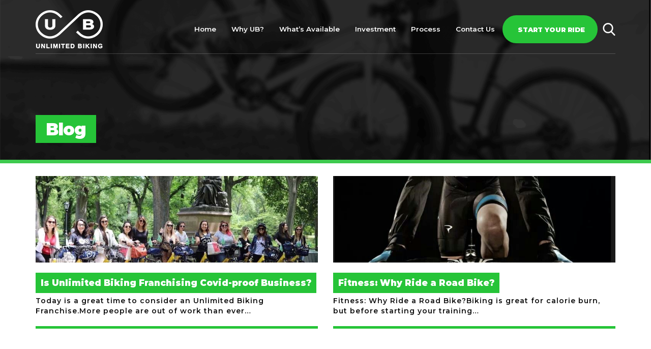

--- FILE ---
content_type: text/html; charset=UTF-8
request_url: https://www.unlimitedbikingfranchising.com/blog
body_size: 4023
content:
<!DOCTYPE html>
<html lang="en">
<head>
    <meta charset="utf-8">
<meta http-equiv="X-UA-Compatible" content="IE=edge">
<meta name="viewport" content="width=device-width, initial-scale=1">
<title>Unlimited Biking Franchising Corp</title>
<meta name="keywords" content="Unlimited Biking Franchising"/>
<meta name="description" content="Joining the Unlimited Biking family is easy. If you want to be a part of our mission and you meet our requirements, we offer plenty of help to get you up and running. From in-depth training at our NY headquarters to guiding you through the build process"/>
<meta name="google-site-verification" content="OBsHK5SCPu2D6S-mIt_y6zVtwiIHyhbE-HW5Oje-5L0">
<link rel="icon" href="https://www.unlimitedbikingfranchising.com/uploads/settings_v/5d35c8c3c6c22-unlimited-biking-franchising-corp.png" type="image/x-icon">
    <!-- Google Tag Manager -->
    <script>(function(w,d,s,l,i){w[l]=w[l]||[];w[l].push({'gtm.start':
                new Date().getTime(),event:'gtm.js'});var f=d.getElementsByTagName(s)[0],
            j=d.createElement(s),dl=l!='dataLayer'?'&l='+l:'';j.async=true;j.src=
            'https://www.googletagmanager.com/gtm.js?id='+i+dl;f.parentNode.insertBefore(j,f);
        })(window,document,'script','dataLayer','GTM-NFFNNHB');</script>
    <!-- End Google Tag Manager -->
<!-- Bootstrap -->

<link href="https://www.unlimitedbikingfranchising.com/assets/css/bootstrap.min.css" rel="stylesheet">

<link href="https://www.unlimitedbikingfranchising.com/assets/css/owl.css" rel="stylesheet">

<link href="https://www.unlimitedbikingfranchising.com/assets/fonts/flaticon.css" rel="stylesheet">

<link href="https://www.unlimitedbikingfranchising.com/assets/css/style.css?v=2.2332" rel="stylesheet">

<link href="https://www.unlimitedbikingfranchising.com/assets/css/landing_process.css" rel="stylesheet">

<link href="https://www.unlimitedbikingfranchising.com/assets/fonts/stylesheet.css" rel="stylesheet">

<link href="https://www.unlimitedbikingfranchising.com/assets/fonts/font-awesomev5.css" rel="stylesheet">

<link href="https://www.unlimitedbikingfranchising.com/assets/css/custom.css" rel="stylesheet">

<link href="https://fonts.googleapis.com/css?family=Montserrat:300,400,500,600,700,800,900&display=swap&subset=latin-ext" rel="stylesheet"></head>
<body>
<!-- Google Tag Manager (noscript) -->
<noscript><iframe src="https://www.googletagmanager.com/ns.html?id=GTM-NFFNNHB"
                  height="0" width="0" style="display:none;visibility:hidden"></iframe></noscript>
<!-- End Google Tag Manager (noscript) -->
<header>
    <div class="fw headerAll cover" style="background-image:url(https://www.unlimitedbikingfranchising.com/assets/images/header-bg4.png)">
        <div class="container">
            <div class="fw header">
                <div class="logo">
                    <a href="https://www.unlimitedbikingfranchising.com/"><img src="https://www.unlimitedbikingfranchising.com/uploads/settings_v/5d11e335cd198-unlimited-bikings.png" alt="Unlimited Biking Franchising Corp" /></a>
                </div><!--.logo-->
                <span class="responsiveMenu"><i class="fas fa-bars"></i></span>
                <div class="headerRight">
                    <div class="headerMenu">
                        <nav>
                            <ul>
                                <li><a href='https://www.unlimitedbikingfranchising.com/' >Home</a></li><li class='has-sub'><a href='https://www.unlimitedbikingfranchising.com/why-unlimited-biking' class='dropdown-toggle' data-toggle='dropdown'>Why UB?</a><div class='subMenu'> <ul><li><a href='https://www.unlimitedbikingfranchising.com/the-brand' >Brand</a></li><li><a href='https://www.unlimitedbikingfranchising.com/how-we-support-you' >Support</a></li><li><a href='https://www.unlimitedbikingfranchising.com/our-business-model' >Our Business Model</a></li></ul></div></li><li><a href='https://www.unlimitedbikingfranchising.com/what-is-available' class='availablee'>What’s Available</a></li><li><a href='https://www.unlimitedbikingfranchising.com/your-investment' >Investment</a></li><li><a href='https://www.unlimitedbikingfranchising.com/the-process-to-start-your-own-business' >Process</a></li><li><a href='https://www.unlimitedbikingfranchising.com/contact-us' >Contact Us</a></li>                            </ul>
                        </nav>
                    </div><!--.headerMenu-->
                    <div class="headerApply">
                        <a href="https://www.unlimitedbikingfranchising.com/process" class="headerApplyButton">START YOUR RIDE</a>
                    </div><!--.headerApply-->
                    <a href="javascript:void(0)" data-toggle="modal" data-target="#searchModal" class="headerSearchButton"><i class="flaticon-search"></i></a>
                </div><!--.headerRight-->
            </div><!--.header-->
        </div><!--.container-->
                    <div class="container">
                <div class="fw blogTitle">
                    <ul>
                        <li class="title"><h1 class="titleX">Blog</h1></li>
                                            </ul>
                </div><!--.blogTitle-->
            </div><!--.container-->
        
    </div><!--.headerAll-->
</header>
<div class="container">
    <div class="fw blog">

        <div class="fw blogBot">
            <div class="row">
                    <div class="col-sm-12 col-md-6 blog-post-more" data-id="27">
        <div class="fw blogBotBox">
            <div class="fw simpleBlogTabOther wow fadeInUp">
                <a href="https://www.unlimitedbikingfranchising.com/blog/is-unlimited-biking-franchising-covid-proof-business">
                    <ul class="sul">
                        <li class="img"><span class="imgX cover" style="background-image:url(https://www.unlimitedbikingfranchising.com/uploads/news_v/5fd86dedb10ec-highlights-of-central-park-bike-tour-2.JPG)"></span></li>
                        <li class="title"><h2 class="titleX">Is Unlimited Biking Franchising Covid-proof Business?</h2></li>
                        <li class="desc" style="letter-spacing: 1px;">Today is a great time to consider an Unlimited Biking Franchise.More people are out of work than ever&#8230;</li>
                    </ul>
                </a>
            </div><!--.other-->
        </div><!--.blogBotBox-->
    </div><!--.col-->
    <div class="col-sm-12 col-md-6 blog-post-more" data-id="24">
        <div class="fw blogBotBox">
            <div class="fw simpleBlogTabOther wow fadeInUp">
                <a href="https://www.unlimitedbikingfranchising.com/blog/fitness-why-ride-a-road-bike">
                    <ul class="sul">
                        <li class="img"><span class="imgX cover" style="background-image:url(https://www.unlimitedbikingfranchising.com/uploads/news_v/5d21eceb016f9-screen-shot-2018-12-24-at-11-42-41-am.png)"></span></li>
                        <li class="title"><h2 class="titleX">Fitness: Why Ride a Road Bike?</h2></li>
                        <li class="desc" style="letter-spacing: 1px;">Fitness: Why Ride a Road Bike?Biking is great for&nbsp;calorie burn, but before starting your training&#8230;</li>
                    </ul>
                </a>
            </div><!--.other-->
        </div><!--.blogBotBox-->
    </div><!--.col-->
    <div class="col-sm-12 col-md-6 blog-post-more" data-id="21">
        <div class="fw blogBotBox">
            <div class="fw simpleBlogTabOther wow fadeInUp">
                <a href="https://www.unlimitedbikingfranchising.com/blog/4-reasons-why-you-should-become-an-unlimited-biking-franchisee">
                    <ul class="sul">
                        <li class="img"><span class="imgX cover" style="background-image:url(https://www.unlimitedbikingfranchising.com/uploads/news_v/5d29fa7fe48e7-gwb.jpg)"></span></li>
                        <li class="title"><h2 class="titleX">4 Reasons Why You Should Become an Unlimited Biking Franchisee</h2></li>
                        <li class="desc" style="letter-spacing: 1px;">4 Reasons Why You Should Become an Unlimited Biking Franchisee1.You’re not starting from scratch!Unlimited&#8230;</li>
                    </ul>
                </a>
            </div><!--.other-->
        </div><!--.blogBotBox-->
    </div><!--.col-->
    <div class="col-sm-12 col-md-6 blog-post-more" data-id="20">
        <div class="fw blogBotBox">
            <div class="fw simpleBlogTabOther wow fadeInUp">
                <a href="https://www.unlimitedbikingfranchising.com/blog/introducing-the-ebike">
                    <ul class="sul">
                        <li class="img"><span class="imgX cover" style="background-image:url(https://www.unlimitedbikingfranchising.com/uploads/news_v/5d21e9e5c6295-eboost.jpg)"></span></li>
                        <li class="title"><h2 class="titleX">Introducing: The eBike</h2></li>
                        <li class="desc" style="letter-spacing: 1px;">Introducing; The eBikeImagine it being your last day in New York, and you’ve saved one of the city’s&#8230;</li>
                    </ul>
                </a>
            </div><!--.other-->
        </div><!--.blogBotBox-->
    </div><!--.col-->
            </div><!--.row-->
        </div><!--.blogBot-->
                <div class="fw blogMore wow fadeInUp">
            <a href="#" class="blogMoreButton">MORE</a>
        </div><!--.blogOther-->
            </div><!--.blog-->
</div><!--.container-->
<footer>

    <div class="container" >
        <div class="fw footerApply cover  wow fadeInUp" style="background-image:url(https://www.unlimitedbikingfranchising.com/assets/images/footer-apply.png)">
            <ul class="sul">
                <li class="title"><span class="titleX">Let’s get <strong>started!</strong></span></li>
                <li class="desc">It's Your <strong>Ride</strong></li>
                <li class="button"><a href="https://unlimitedbikingfranchising.com/the-process-to-start-your-own-business" class="simpleButton">GET STARTED</a></li>
            </ul>
        </div><!--.footerApply-->
    </div><!--.container-->

    <div class="fw footerAll">
        <div class="fw footerTopAll">
            <div class="container">
                <div class="fw footerTop wow fadeInUp">
                    <div class="footerLogo">
                        <a href="https://www.unlimitedbikingfranchising.com/"><img src="https://www.unlimitedbikingfranchising.com/uploads/settings_v/5d11ec8e51a5d-unlimited-bikings.png" /></a>
                    </div><!--.footerLogo-->
                    <div class="footerAddress">
                        <p><span style="color: rgb(3, 3, 3); font-family: Montserrat, sans-serif; font-size: 15px;">346 West 57th Street<br>New York, NY</span><br style="color: rgb(3, 3, 3); font-family: Montserrat, sans-serif; font-size: 15px;"><span style="color: rgb(3, 3, 3); font-family: Montserrat, sans-serif; font-size: 15px;">10019 USA</span><br></p>                    </div><!--.footerAddress-->
                    <div class="footerPhone">
                        <span class="title">For <strong>questions</strong> and <strong>suggestions</strong></span>
                        <span class="val">
                            <a class="simpleButton" style="margin-left: 30px;" href="https://www.unlimitedbikingfranchising.com/contact-us">Contact Us</a>
                        </span>
                    </div><!--.footerPhone-->
                    <div class="footerSocial">
                        <ul>
                                                            <li class="fb"><a href="https://www.facebook.com/UnlimitedBiking/" target="_blank"><i class="flaticon-facebook"></i></a></li>
                                                                                        <li class="tw"><a href="https://twitter.com/unlimitedbiking" target="_blank"><i class="flaticon-twitter"></i></a></li>
                                                                                        <li class="ins"><a href="https://www.instagram.com/unlimitedbiking/" target="_blank"><i class="flaticon-instagram-logo"></i></a></li>
                                                                                        <li class="link"><a href="https://tr.linkedin.com/company/unlimited-biking" target="_blank"><i class="fab fa-linkedin-in"></i></a></li>
                                                                                </ul>
                    </div><!--.footerSocial-->
                </div><!--.fotoerTop-->
            </div><!--.container-->
        </div><!--.footertopAll-->
        <div class="fw footerBotAll">
            <div class="container">
                <div class="fw footerBot">
                    <div class="footerMenu">
                        <ul>
                            <li><a href='https://www.unlimitedbikingfranchising.com/'>Home</a></li><li><a href='https://www.unlimitedbikingfranchising.com/faq'>FAQ</a></li><li><a href='https://www.unlimitedbikingfranchising.com/page/privacy-policy'>Privacy Policy</a></li><li><a href='https://www.unlimitedbikingfranchising.com/page/terms-and-conditions'>Terms & Conditions</a></li><li><a href='https://www.unlimitedbikingfranchising.com/blog'>Blog</a></li><li><a href='https://www.unlimitedbikingfranchising.com/contact-us'>Contact Us</a></li><li><a href='https://www.unlimitedbikingfranchising.com/the-process-to-start-your-own-business'>Apply Now</a></li>                        </ul>
                    </div><!--.footerMenu-->

                </div><!--.footerBot-->
            </div><!--.container-->
        </div><!--.footerBotAll-->
    </div><!--.footerAll-->

    <!-- Modal -->
    <div class="modal fade bigModal" id="searchModal" tabindex="-1" role="dialog" aria-labelledby="myModalLabel">
        <div class="fw searchModalAll">
            <div class="fw modalSearch">
                <div class="fw modalSearchClose">
                    <a href="javascript:void(0)" data-dismiss="modal" aria-label="Close" class="modalSearchCloseButton">X CLOSE</a>
                </div><!--.close-->
                <div class="fw modalSearchTitle">
                    <span class="title">How can we help you ?</span>
                </div><!--.title-->
                <div class="fw modalSearchForm">
                    <form action="https://www.unlimitedbikingfranchising.com/search" method="get">
                        <input type="text" name="word" class="modalSearchText" placeholder="Enter the word you want to search ..." />
                        <button type="submit" class="modalSearchButton" style="background: none;"><i class="flaticon-search-1"></i></button>
                    </form>
                </div><!--.form-->
                <div class="fw modalSearchPopular">
                    <div class="fw modalSearchPopularTitle">
                        <span class="title">Popular Searches</span>
                    </div><!--.title-->
                    <div class="fw modalSearchPopularList">
                        <ul class="sul">
                            <li><a href="https://www.unlimitedbikingfranchising.com/new-franchisee"><i class="flaticon-right"></i>Franchisee</a></li>
                            <li><a href="https://www.unlimitedbikingfranchising.com/bike-shop-owner"><i class="flaticon-right"></i>Biking</a></li>
                            <li><a href="https://www.unlimitedbikingfranchising.com/distribution"><i class="flaticon-right"></i>Distribution</a></li>
                        </ul>
                    </div><!--.list-->
                </div><!--.popular-->
            </div><!--.modalSearch-->
        </div><!--.searchModalAll-->
    </div><!--.modal-->


</footer>
<!-- jQuery (necessary for Bootstrap's JavaScript plugins) -->
<script src="https://www.unlimitedbikingfranchising.com/assets/js/jquery.js"></script>
<script src="https://www.unlimitedbikingfranchising.com/assets/js/owl.carousel.js"></script>
<!-- Include all compiled plugins (below), or include individual files as needed -->
<script src="https://www.unlimitedbikingfranchising.com/assets/js/bootstrap.min.js"></script>
<script src="https://www.unlimitedbikingfranchising.com/assets/js/selectivizr.js"></script>
<script src="https://www.unlimitedbikingfranchising.com/assets/js/wow.js"></script>
<script src="https://www.unlimitedbikingfranchising.com/assets/js/site.js"></script>
<script src="https://www.unlimitedbikingfranchising.com/assets/js/landing_process.js"></script>
<script>

    $('.availablee').on('click', function () {
        $('#avaible').modal('show');
    });

    $('li.has-sub a').click(function () {
       window.location = $(this).attr("href");
    });

</script><script>
    $('.blogMoreButton').on('click',function (e) {
        e.preventDefault();
        var data = $('.blog-post-more').last().attr("data-id");
        $.ajax({
            type: 'POST',
            url: 'https://www.unlimitedbikingfranchising.com/blogg/get',
            data: {'id': data},
            success: function (response) {
                $data = JSON.parse(response);
                if($data.html_page != ""){
                    $('.container .blog .blogBot .row').append($data.html_page);
                }else{
                    $('.blogMoreButton').attr("disabled",true);
                    $('.blogMoreButton').text("NO RECORDS FOUND");
                }
            }
        });
    });



</script>
<script defer src="https://static.cloudflareinsights.com/beacon.min.js/vcd15cbe7772f49c399c6a5babf22c1241717689176015" integrity="sha512-ZpsOmlRQV6y907TI0dKBHq9Md29nnaEIPlkf84rnaERnq6zvWvPUqr2ft8M1aS28oN72PdrCzSjY4U6VaAw1EQ==" data-cf-beacon='{"version":"2024.11.0","token":"48f41f72a28e4affa0f734495ad51a6a","r":1,"server_timing":{"name":{"cfCacheStatus":true,"cfEdge":true,"cfExtPri":true,"cfL4":true,"cfOrigin":true,"cfSpeedBrain":true},"location_startswith":null}}' crossorigin="anonymous"></script>
</body>
</html>

--- FILE ---
content_type: text/css
request_url: https://www.unlimitedbikingfranchising.com/assets/fonts/flaticon.css
body_size: 268
content:
	/*
  	Flaticon icon font: Flaticon
  	Creation date: 12/06/2019 12:45
  	*/

@font-face {
  font-family: "Flaticon";
  src: url("Flaticon.eot");
  src: url("Flaticon.eot?#iefix") format("embedded-opentype"),
       url("Flaticon.woff2") format("woff2"),
       url("Flaticon.woff") format("woff"),
       url("Flaticon.ttf") format("truetype"),
       url("Flaticon.svg#Flaticon") format("svg");
  font-weight: normal;
  font-style: normal;
}

@media screen and (-webkit-min-device-pixel-ratio:0) {
  @font-face {
    font-family: "Flaticon";
    src: url("Flaticon.svg#Flaticon") format("svg");
  }
}

[class^="flaticon-"]:before, [class*=" flaticon-"]:before,
[class^="flaticon-"]:after, [class*=" flaticon-"]:after {
  font-family: Flaticon;

font-style: normal;

}

.flaticon-bike:before { content: "\f100"; }
.flaticon-search:before { content: "\f101"; }
.flaticon-facebook:before { content: "\f102"; }
.flaticon-twitter:before { content: "\f103"; }
.flaticon-instagram-logo:before { content: "\f104"; }
.flaticon-old-typical-phone:before { content: "\f105"; }
.flaticon-bicycle:before { content: "\f106"; }
.flaticon-handshake:before { content: "\f107"; }
.flaticon-crankset:before { content: "\f108"; }
.flaticon-air-freight:before { content: "\f109"; }
.flaticon-keyboard-right-arrow-button:before { content: "\f10a"; }
.flaticon-search-1:before { content: "\f10b"; }
.flaticon-magnifying-glass:before { content: "\f10c"; }
.flaticon-right:before { content: "\f10d"; }
.flaticon-speak:before { content: "\f10e"; }
.flaticon-advertising:before { content: "\f10f"; }
.flaticon-seminar:before { content: "\f110"; }
.flaticon-debt:before { content: "\f111"; }
.flaticon-data:before { content: "\f112"; }
.flaticon-bike-1:before { content: "\f113"; }
.flaticon-buy:before { content: "\f114"; }
.flaticon-decentralized:before { content: "\f115"; }
.flaticon-planet-earth:before { content: "\f116"; }
.flaticon-share:before { content: "\f117"; }
.flaticon-printer:before { content: "\f118"; }
.flaticon-promotion:before { content: "\f119"; }
.flaticon-movie-tickets:before { content: "\f11a"; }
.flaticon-passport:before { content: "\f11b"; }
.flaticon-recruitment:before { content: "\f11c"; }
.flaticon-discount:before { content: "\f11d"; }
.flaticon-check-mark:before { content: "\f11e"; }
.flaticon-money:before { content: "\f11f"; }
.flaticon-retail:before { content: "\f120"; }
.flaticon-location:before { content: "\f121"; }
.flaticon-payment-method:before { content: "\f122"; }
.flaticon-project-management:before { content: "\f123"; }
.flaticon-digital-marketing:before { content: "\f124"; }

--- FILE ---
content_type: text/css
request_url: https://www.unlimitedbikingfranchising.com/assets/css/style.css?v=2.2332
body_size: 9798
content:
/*  Reset.Css */
body {font-family: 'Montserrat', sans-serif; font-weight:600; font-size:14px; color:#272727; height:100%; background:#fff; line-height:1; margin:0px; padding:0px; position:relative; -webkit-font-smoothing:antialiased; -moz-osx-font-smoothing:grayscale;}
ul, li, ol, table, tr, td, h1, h2, h3, h4, h5, h6, p, form, input, select, textarea, button, img {font-size:100%; font:inherit;  vertical-align: baseline; padding: 0; margin: 0; border: 0; list-style: none}
p {margin-bottom:20px;}
img {max-width:100%}
strong {font-weight:900;}
i {font-weight:400;}
.modal {z-index:104056789898}


/* reset */
.hw { -webkit-transition: all 0.3 ease-in-out; -moz-transition: all 0.3s ease-in-out; -o-transition: all 0.3s ease-in-out; transition: all 0.3s ease-in-out;}
.fw {width:100%; display:inline-block; float:left;}
a {-webkit-transition: all 0.3 ease-in-out; -moz-transition: all 0.3s ease-in-out; -o-transition: all 0.3s ease-in-out; transition: all 0.3s ease-in-out;}
a:hover {text-decoration:none;}
.cover {background-size:cover; background-repeat:no-repeat; background-position:center center;}
/* reset */

/* headerAll */
.headerAll {padding-top:20px;}
.logo {float:left;}
.logo a {float:left;}
.logo a img {float:left; height:75px;}

/* headerRight */
.headerRight {float:right; padding-top:10px;}

/* headerApply */
.headerApply {float:left;}
.headerApplyButton {float:left; font-size:13px; line-height:30px; display:inline-block; padding:12.5px 30px; padding-right:25px; color:#fff; background:#26c438; border-radius:55px; font-weight:900;}
.headerApplyButton i {margin-right:15px; font-weight:400; font-size:30px; float:left; line-height:30px; display:inline-block}
.headerApplyButton:hover, .headerApplyButton:focus {background:#fff; color:#26c438}

/* headerSearchButton */
.headerSearchButton {float:left; font-size:25px; line-height:55px; display:inline-block; color:#fff; padding-left:10px;}
.headerSearchButton:hover {opacity:0.7; color:#26c438}
.headerSearchButton:focus {color:#fff}
.header {padding-bottom:10px; border-bottom:1px solid rgba(255,255,255,0.2)}

/* pageHeaderTitle */
.pageHeader {padding-top:80px; padding-bottom:80px;}
.pageHeaderTitle {text-align:center; margin-bottom:5px;}
.pageHeaderTitle .title {font-size:45px; color:#fff; font-weight:900; line-height:50px;}
.headerAll {border-bottom:7px solid #3eca4e; margin-bottom:25px;}

/* pageHeaderNav */
.pageHeaderNav ul {margin:0 auto; display:table;}
.pageHeaderNav ul li {float:left; margin-right:30px; position:relative;}
.pageHeaderNav ul li:last-child {margin-right:0px;}
.pageHeaderNav ul li:after {width:11px; height:17px; content:""; background:url(../images/right-arrow.png) no-repeat; display:inline-block; position:absolute; right:-21px; top:0;}
.pageHeaderNav ul li:last-child:after {display:none}
.pageHeaderNav ul li a {float:left; font-size:14px; color:#fff; font-weight:300; line-height:17px; display:inline-block;}
.pageHeaderNav ul li a:hover {color:#26c438}

/* headerMenu */
.headerMenu {float:left; -webkit-transition: all 0.3 ease-in-out; -moz-transition: all 0.3s ease-in-out; -o-transition: all 0.3s ease-in-out; transition: all 0.3s ease-in-out;}
.headerMenu>nav {float:left;}
.headerMenu>nav>ul {float:left;}
.headerMenu>nav>ul>li {float:left; position:relative;}
.headerMenu>nav>ul>li>a {float:left; font-size:13.5px; line-height:25px; display:inline-block; color:#fff; padding:15px; font-weight:600}
.headerMenu>nav>ul>li:hover>a {background:#fff; color:#26c438}

/* subMenu */
.subMenu {position:absolute; left:0; top:100%; width:170px; display:inline-block; float:left; padding-top:35px; opacity:0; visibility: hidden;}
.subMenu:before {width:45px; height:10px; background:#26c438; position:absolute; left:0; right:0; top:10px; margin-left:auto; margin-right:auto; display:inline-block; content:"";}
.subMenu>ul {width:100%; display:inline-block; float:left; background:#fff; padding:15px}
.subMenu>ul>li {width:100%; display:inline-block; float:left;}
.subMenu>ul>li>a {width:100%; text-align:center; display:inline-block; color:#030303; font-size:15px; line-height:20px; padding:10px 0px;}
.subMenu>ul>li>a:hover {background:#26c438; color:#fff;}
.headerMenu>nav>ul>li:hover .subMenu {opacity:1; visibility: visible;}

/* sul */
ul.sul {width:100%; display:inline-block; float:left;}
ul.sul>li {width:100%; display:inline-block; float:left;}

/* margin */
.margin10 {margin-bottom:10px;}
.margin20 {margin-bottom:20px;}
.margin30 {margin-bottom:30px;}

/* simpleBlogTab */
.simpleBlogTab {margin-bottom:20px}
.simpleBlogTab>a {width:100%;  display:inline-block; position:relative; height:170px; z-index:1}
.simpleBlogTab>a:hover ul {padding-bottom:30px}
.simpleBlogTab>a:before {content:""; position:absolute; left:0; top:0; width:100%; height:100%; display:inline-block; background-image: linear-gradient(to top, rgba(0,0,0,0.9), transparent);}
.simpleBlogTab>a ul {position:absolute; left:0; bottom:0; padding:10px 20px; z-index:12; -webkit-transition: all 0.3 ease-in-out; -moz-transition: all 0.3s ease-in-out; -o-transition: all 0.3s ease-in-out; transition: all 0.3s ease-in-out;}
.simpleBlogTab>a ul>li.title {margin-bottom:5px;}
.simpleBlogTab>a ul>li.title .titleX {font-size:17px; color:#fff; font-weight:900; line-height:20px; display:inline-block; padding:10px; background:#26c438;}
.simpleBlogTab>a ul>li.desc {font-size:13px; color:#fff; line-height:20px;}
.simpleBlogTab.big>a {height:360px}
.simpleBlogTab.big>a ul {padding-bottom:20px}
.simpleBlogTab.big>a:hover ul {padding-bottom:40px}

/* simpleBlogTabOther */
.simpleBlogTabOther>a {width:100%; display:inline-block; float:left;}
.simpleBlogTabOther ul>li.img {overflow: hidden; }
.simpleBlogTabOther ul>li.img .imgX {width:100%; height:100%; display:inline-block; float:left; -webkit-transition: all 0.3 ease-in-out; -moz-transition: all 0.3s ease-in-out; -o-transition: all 0.3s ease-in-out; transition: all 0.3s ease-in-out;}
.simpleBlogTabOther>a:hover ul>li.img .imgX {transform: scale(1.2);}
.simpleBlogTabOther ul>li.img {height:170px; margin-bottom:20px;}
.simpleBlogTabOther ul>li.title {margin-bottom:5px;}
.simpleBlogTabOther ul>li.title .titleX {font-size:17px; color:#fff; font-weight:900; line-height:20px; display:inline-block; padding:10px; background:#26c438; -webkit-transition: all 0.3 ease-in-out; -moz-transition: all 0.3s ease-in-out; -o-transition: all 0.3s ease-in-out; transition: all 0.3s ease-in-out;}
.simpleBlogTabOther ul>li.desc {color:#101010; font-size:14px; line-height:20px; height:60px;}
.simpleBlogTabOther {border-bottom:5px solid #26c438}
.simpleBlogTabOther {margin-bottom:30px;}
.simpleBlogTabOther>a:hover ul>li.title .titleX {background:#111; color:#fff}

/* blogMore */
.blogMore {text-align:center; padding:10px 0px;}
.blogMoreButton {color:#949494; font-size:14px; line-height:20px; font-weight:900; display:inline-block; padding:20px 75px; border-radius:60px; border:2px solid #f1f1f1;}
.blogMoreButton:hover {background:#26c438; border-color:#26c438; color:#fff}

/* footerApply */
.footerApply {margin-bottom:25px; padding:20px 35px 20px 75px; margin-top:30px;  overflow: hidden}
.footerApply>ul {position:relative;}
.footerApply>ul>li.title {font-size:43px; line-height:45px; font-weight:300; color:#fff; margin-bottom:5px}
.footerApply>ul>li.desc {font-size:16px; line-height:20px; font-weight:300; color:#fff;}
.footerApply>ul>li {letter-spacing: -0.5px}
.footerApply>ul>li.button {position:absolute; right:0; top:0; width:auto; padding-top:7.5px;}
.footerApply>ul>li.button:before {content:""; width:236px; height:57px; background:url(../images/apply-after.png) no-repeat; display:inline-block; position:absolute; top:35px; left:-238px;}
.footerApply>ul>li.title .titleX {position:relative;}
.footerApply>ul>li.title .titleX:after {content:""; width:162px; height:52px; background:url(../images/apply-before.png) no-repeat; position:absolute; top:25px; right:-170px;}

/* simpleButton */
.simpleButton {font-size:14px; line-height:25px; font-weight:900; color:#fff; padding:15px 50px; background:#26c438; color:#fff; border-radius:55px; display:inline-block}
.simpleButton:hover, .simpleButton:focus {background:#fff; color:#26c438}

/* footerTopAll */
.footerTopAll {border-top:2px solid #f0f0f0; padding:10px 0px; border-bottom:2px solid #f0f0f0}

/* footerLogo */
.footerLogo {float:left; margin-right:45px;}
.footerAddress {color:#030303; font-size:15px; line-height:20px; font-weight:300; padding:5px 0px; float:left; display:inline-block; margin-right:170px}

/* footerSocial */
.footerSocial {float:right; padding:5px 0px;}
.footerSocial>ul {float:left;}
.footerSocial>ul>li {float:left;}
.footerSocial>ul>li>a {float:left; color:#030303; font-size:22px; line-height:40px; display:inline-block; width:40px; text-align:center; position:relative; height:40px; }
.footerSocial>ul>li>a:hover {background:#26c438; color:#fff}
.footerSocial>ul>li.tw>a {padding-top:3px; padding-left:2px}
.footerSocial>ul>li.fb>a {padding-left:10px}
.footerSocial>ul>li.ins>a {padding-left:1px}

/* footerPhone */
.footerPhone {float:left; color:#030303; font-size:15px; line-height:20px; font-weight:300; padding:0px 0px}
.footerPhone .val {display:block; color:#030303; font-size:22px; line-height:30px; font-weight:900; letter-spacing: -0.5px}
.footerPhone .val i {color:#26c438; font-size:18px; line-height:30px; margin-right:10px; font-weight:normal}

/* footerMenu */
.footerMenu {float:left; width:66.66%; float:left;}
.footerMenu>ul {float:left; width:100%; display:inline-block;}
.footerMenu>ul>li {width:33.33%; float:left; display:inline-block;}
.footerMenu>ul>li>a {color:#030303; font-size:15px; line-height:20px; display:inline-block}
.footerMenu>ul>li>a:hover {color:#26c438;}

/* footerApp */
.footerApp {float:right;}
.footerApp>ul {float:left;}
.footerApp>ul>li {float:left; margin-right:10px;}
.footerApp>ul>li:last-child {margin-right:0px;}
.footerBotAll {padding:25px 0px; border-bottom:8px solid #26c438}

/* modalSearchTitle */
.modalSearchTitle .title {font-size:40px; font-weight:300; color:#fff;  line-height:40px; display:inline-block}
.modalSearchTitle {margin-bottom:10px;}
.modal-backdrop.in {opacity:0.9}
.bigModal .modal-dialog {width:980px}

/* modalSearch */
.modalSearch {padding-top:100px;}
.modalSearchText {width:100%; height:60px; font-weight:300; border-bottom:1px solid #fff; color:#fff; background:transparent; font-size:18px}
.modalSearchForm {padding-right:60px; margin-bottom:30px; position:relative}
.modalSearchButton {position:absolute; right:0; top:0; width:60px; color:#fff; display:inline-block; text-align:center; line-height:60px; font-size:60px}
.modalSearchButton:hover, .modalSearchButton:focus {color:#26c438}

/* modalSearchPopularTitle */
.modalSearchPopularTitle .title {font-size:25px; line-height:30px; font-weight:900; color:#fff; display:inline-block;}
.modalSearchPopularTitle {margin-bottom:15px;}

/* modalSearchPopularList */
.modalSearchPopularList ul li a {font-size:19px; line-height:20px; color:#fff; font-weight:300; display:inline-block; padding:5px 0px}
.modalSearchPopularList ul li a i {float:left; line-height:20px; margin-right:10px; display:inline-block}
.modalSearchPopularList ul li a:hover {padding-left:10px; color:#26c438}

/* modalSearchButton */
.modalSearchCloseButton {background:#26c438; font-size:20px; line-height:35px; font-weight:900; display:inline-block; padding:10px 40px; border-radius:55px; color:#fff;}
.modalSearchClose {margin-bottom:50px}
.modalSearchClose .modalSearchCloseButton {float:right;}
.modalSearchCloseButton:hover, .modalSearchCloseButton:focus {background:#fff; color:#26c438}

/* searchModalAll */
.searchModalAll {position:relative; height:100%; background:url(../images/search-bottom.png) no-repeat left bottom;}

/* modalSearch */
.modalSearch {max-width:1170px; padding-left:20px; padding-right:20px; margin:0 auto; display:table; float:none;}

/* responsiveMenu */
.responsiveMenu {position:absolute; right:0; top:0; color:#fff; font-size:30px; width:50px; text-align:center; line-height:50px; background:#26c438; display:none; top:12.5px; cursor:pointer;}
.responsiveMenu.active i:before {content:"\f00d"}
.header {position:relative;}

/* faqSearch */
.faqSearch {position:relative; margin-bottom:30px}
.faqSearch .icon {color:#d4d4d4; font-size:50px; line-height:50px; display:inline-block; position:absolute; left:-25px; top:15px; padding-top:12px; background:#fff; }
.faqSearchText {width:100%; border:2px solid #f1f1f1; height:84px; color:#898989; font-size:16px; font-weight:300; padding-left:70px; padding-right:140px}
.faqSearchSubmit {width:100%; max-width:140px; color:#898989; font-size:15px; font-weight:900; line-height:24px; display:inline-block; text-align:center; padding:30px 0px;}
.faqSearchSubmit:hover {color:#26c438}
.faqSearch .faqSearchSubmit {position:absolute; right:0; top:0;}

/* faqTabTitle */
.faqTabTitle {padding:8px 0px; padding-left:42px; position:relative;}
.faqTabTitle .icon {position:absolute; left:0; top:8px; width:32px; height:32px; border:4px solid #e9e9e9; border-radius:32px; text-align:center; line-height:24px; display:inline-block; font-size:10px; color:#c6c6c6}
.faqTabTitle .title {float:left; color:#070707; font-size:15px; font-weight:700; line-height:20px; display:inline-block; padding:6px 0px; -webkit-transition: all 0.3 ease-in-out; -moz-transition: all 0.3s ease-in-out; -o-transition: all 0.3s ease-in-out; transition: all 0.3s ease-in-out;}
.faqTab {border-bottom:2px solid #f5f5f5; cursor:pointer;}
.faqTabTitle:hover .title {color:#26c438}

/* faqTabContent */
.faqTabContent {padding-left:50px; display:none; padding-bottom:10px;}
.faqTabContentBox {color:#070707; font-size:13px; line-height:20px; padding:15px; background:#f3f3f3}
.faqTab.active .faqTabTitle .icon i:before {content:"\f068"}
.faqTab.active {border-bottom:0px;}
.faqTab.active .faqTabTitle .icon {border-color:#26c438; background:#26c438; color:#fff}

/* contactPageTop */
.contactPageTop {color:#26c438; font-size:23px; line-height:30px; font-weight:300; background:url(../images/contact-page-top.png) no-repeat top center; padding-top:20px; padding-bottom:60px; margin-bottom:30px; text-align:center}
.twoWaysFranchise{
	font-size:32px;
}
.processPageText *{
  font-size: 16px !important;
  font-family: 'Montserrat', sans-serif !important;
  font-weight: 500;
}
.contactPageTop.dark {color:#272727}
.contactPageTop.letterSpacing {letter-spacing: 5px}

/* contactForm */
.contactForm {border:1px solid #dddddd; padding:30px 40px;}
.contactFormBox ul {margin-left:-15px; margin-right:-15px;}
.contactFormBox ul li {width:50%; float:left; padding-left:15px; padding-right:15px; margin-bottom:7.5px;}
.contactFormBox ul li .title {width:100%; display:inline-block; float:left; color:#272727; font-size:13px; line-height:20px; margin-bottom:10px}
.contactFormBox ul li .title em {font-style:normal; color:#26c438}
.contactFormBox ul li.full {width:100%}
.contactFormBox ul li.submit {margin-top:30px}


/* contactText */
.contactText {width:100%; height:50px; border:2px solid #e4e4e4; padding-left:13px; padding-right:13px; color:#272727; font-size:13px; border-radius:3px; font-weight:300}
.contactSelect {width:100%; font-weight:300; color: #272727; font-size:13px; height:50px; border-radius:3px; padding-left:15px; -webkit-appearance: none; -moz-appearance: none; text-indent: 0.01px; text-overflow: ""; border-radius:3px; -moz-border-radius:3px; -webkit-border-radius:3px;  padding-right:35px; background:#fff url(../images/select-arrow.png) no-repeat right 20px center;  cursor:pointer; border:2px solid #e4e4e4;}
.contactTextarea {width:100%; height:220px; border:2px solid #e4e4e4; padding:10px 13px; color:#272727; font-size:13px; border-radius:3px; font-weight:300}
.contactFormBox .privacy {float:left; color:#272727; font-size:11px; line-height:15px; display:inline-block; padding-top:5px;}
.contactFormBox .privacy a {font-weight:900; color:#26c438}
.contactFormBox .privacy a:hover {color:#222;}
.contactFormBox .submitX {float:right;}
.formCaptcha {float:left; margin-right:20px;}
.contactTextarea.smallX {height:100px}

/* contactSubmit */
.contactSubmit {background:#26c438; font-size:13px; font-weight:900; height:55px; padding-left:70px; padding-right:70px; border-radius:55px; color:#fff; -webkit-transition: all 0.3 ease-in-out; -moz-transition: all 0.3s ease-in-out; -o-transition: all 0.3s ease-in-out; transition: all 0.3s ease-in-out;}
.contactSubmit:hover {background:#222; color:#fff;}
.contactForm {max-width:800px; margin:0 auto; float:none; display:table; margin-bottom:30px}
a.contactSubmit {line-height:55px; display:inline-block;}
.contactSubmit.gray {background:#dcdcdc}
.contactFormBox .submitX .contactSubmit {width:100%; margin-bottom:15px; text-align:center; padding-left:10px; padding-right:10px}

/* contactContent */
.contactContent {font-size:16px; line-height:24px; color:#272727; font-weight:300; text-align:center; margin-bottom:30px}

/* supportListTab */
.supportList {margin-bottom:40px; font-size:0px; display:table; text-align: center}
.supportListTab {width:20%; display:inline-block; float:none; /*border:1px solid #e9e9e9;*/ padding-top:40px; padding-left:10px; padding-right:10px; position:relative; font-size:0px;}
.supportListTab ul {position:relative; z-index:12;}
.supportListTab ul li {text-align:center;}
.supportListTab ul li.icon {color:#26c438; font-size:64px; line-height:64px; margin-bottom:25px;}
.supportListTab ul li.title {color:#272727; font-size:18px; line-height:20px; font-weight:900; height:50px;}
.supportListTab ul li.desc {height:110px; color:#272727; font-size:12.5px; line-height:16px; font-weight:300;}
.supportListTab:before {box-shadow: 0px 21px 18px 0px rgba(47, 39, 29, 0.11); width:105%; height:105%; background:#fff; position:absolute; left:-2.5%; top:-2.5%; display:inline-block; content:""; z-index:1; opacity:0; visibility: hidden; -webkit-transition: all 0.3 ease-in-out; -moz-transition: all 0.3s ease-in-out; -o-transition: all 0.3s ease-in-out; transition: all 0.3s ease-in-out;}
.supportListTab:hover:before {opacity:1; visibility: visible;}

/* contactFormBox */
.contactFormBox .tabTitle {color:#272727; font-size:13px; line-height:20px; display:inline-block; width:100%; float:left; border-bottom:1px solid #e7e7e7; padding-bottom:5px; margin-bottom:25px}

/* wizardTabRow */
.wizardTab {margin-bottom:30px;}
.wizardTabRow {margin-left:-15px; margin-right:-15px;}
.wizardTabCol {width:50%; float:left; padding-left:15px; padding-right:15px;}
.wizardTabLeft .title {font-size:15px; line-height:24px; color:#fff; padding:10px 20px; border-radius:3px; background:#26c438; position:relative; width:100%; display:inline-block; float:left;}
.wizardTabLeft .title:after {content:""; position:absolute; right:-11px; top:0; bottom:0; margin-top:auto; margin-bottom:auto; width: 0;height: 0;border-style: solid;border-width: 11px 0 11px 11px;border-color: transparent transparent transparent #26c438;}

/* wizardTabRightTop */
.wizardTabRightTop {margin-bottom:2px;}
.wizardTabRightTop .title {float:left; color:#272727; font-size:10px; line-height:15px; display:inline-block;}
.wizardTabRightTop .val {float:right; color:#272727; font-size:10px; line-height:15px; display:inline-block;}

/* wizardTabRightBot */
.wizardTabRightBot {height:10px; background:#f4f4f4; position:relative;}
.wizardTabRightBot span {position:absolute; left:0; top:0; height:100%; background:#26c438; }

/* contactFormContent */
.contactFormContent {color:#272727; font-size:13px; line-height:18px; font-weight:300; margin-top:15px;}
.simpleYesNo {border:2px solid #e4e4e4; padding:10.5px 13px; border-radius:3px;}
.simpleYesNo.normal {width:auto}
.simpleYesNo .choiceX {float:left; margin-right:25px;}
.simpleYesNo .choiceX:last-child {margin-right:0px;}

/* simpleShare */
.simpleShare>ul {float:right;}
.simpleShare>ul>li {float:left; margin-right:10px; position:relative;}
.simpleShare>ul>li>a {width:33px; line-height:33px; height:33px; background:#fff; font-size:17px; color:#a1a1a1; display:inline-block; text-align:center; box-shadow: 0px 7px 6px 0px rgba(30, 27, 22, 0.06);}
.simpleShare>ul>li>a:hover {background:#26c438; color:#fff;}
.simpleShare>ul>li ul {position:absolute; left:0; top:40px; width:100%; display:none;}
.simpleShare>ul>li ul>li {width:100%; display:inline-block; float:left; margin-bottom:10px;}
.simpleShare>ul>li ul>li>a {width:33px; line-height:33px; height:33px; background:#fff; font-size:17px; color:#a1a1a1; display:inline-block; text-align:center; box-shadow: 0px 7px 6px 0px rgba(30, 27, 22, 0.06);}
.simpleShare>ul>li ul>li.fb>a:hover {background:#3b5998; color:#fff;}
.simpleShare>ul>li ul>li.tw>a:hover {background:#1da1f2; color:#fff;}
.simpleShare>ul>li ul>li.pint>a:hover {background:#bd081c; color:#fff;}
.simpleShare {padding-bottom:25px; border-bottom:1px solid #c3c3c3; margin-bottom:25px;}
.simpleShare>ul>li.minus>a {font-size:12px}

/* simpleContent */
.simpleContent {font-size:13px; line-height:20px; font-weight:300;}
.simpleContent h3, .simpleContent h2, .simpleContent h4 {color:#26c438; font-weight:900; font-size:21px; margin-bottom:10px; line-height:30px}

/* shadowHeader */
.shadowHeader:before {content:""; position:absolute; top:0; left:0; z-index:123; width:100%; height:100%;  background: linear-gradient(0deg, transparent 0%, rgba(0,0,0,0.6) 25%, rgba(0,0,0,1) 100%);
}
.shadowHeader .header {position:relative; z-index:1234}
.headerAll {position:relative;}

/* blogTitle */
.blogTitle {position:relative; z-index:123; padding-top:120px; padding-bottom:30px}
.blogTitle ul {float:left}
.blogTitle ul li {display:block}
.blogTitle ul li.title .titleX {font-size:33px; line-height:40px; font-weight:900; padding:7.5px 20px; letter-spacing: -1px; background:#26c438; display:inline-block; color:#fff}
.blogTitle ul li.title {margin-bottom:3px}
.blogTitle ul li.desc .descX {background:#26c438; color:#fff; font-size:12px; line-height:23px; padding:0px 15px; font-weight:300; display:inline-block; float:right;}
.blogTitle ul li.desc .descX a {font-weight:900; color:#fff;}

/* numberListTab */
.numberListTab {margin-bottom:10px}
.numberListTab>ul {padding-left:130px; position:relative; min-height:120px; padding-top:35px;}
.numberListTab>ul>li.number {position:absolute; left:0; top:0; width:auto; display:none}
.numberListTab>ul>li.number .numberX {width:135px; height:135px; background:url(../images/number-bg.png) no-repeat; display:inline-block; text-align:center; color:#26c438; font-size:61px; font-weight:900; letter-spacing: -3px; padding-top:35px;}
.numberListTab>ul>li.title .titleX {color:#272727; font-size:28px; line-height:30px; font-weight:300;}
.numberListTab>ul>li.title {margin-bottom:10px;}
.numberListTab>ul>li.desc .descX {width:100%; display:inline-block; float:left; color:#272727; font-size:13px; line-height:18px; margin-bottom:10px; position:relative;  padding-left:30px;}
.numberListTab>ul>li.desc .descX:before {content:""; width:18px; height:18px; background:#26c438; border-radius:50%; position:absolute; left:0; top:0; display:inline-block} 
.numberListTab>ul>li.title {width:auto; position:relative;}
.numberListTab>ul>li.title .otherTitle {color:#f7f7f7; font-size:50px; line-height:50px; display:inline-block; font-weight:300;  display:inline-block}
.numberListTab>ul>li.y {position:absolute; left:0; top:0; width:110px;}

/* processTab */
.processList {text-align:center; font-size:0px; margin-bottom:50px}
.processTab {width:33.33%; display:inline-block; font-size:0px; position:relative;}
.processTabBox {/*border:1px solid #d6d6d6;*/ padding:40px 40px 20px 40px;}
.processTabBox ul li.desc {height:70px; color:#272727; font-size:13px; line-height:17px;}
.processTabBox ul li {position:relative; z-index:123}
.processTabBox ul li {text-align:center;}
.processTabBox ul li.button .buttonX {font-size:13px; color:#949494; font-weight:900; line-height:20px; display:inline-block; padding:18px 50px; border-radius:60px; border:2px solid #f1f1f1;}
.processTabBox ul li.button .buttonX:hover {background:#26c438; border-color:#26c438; color:#fff;}
.processTabBox ul li.title {color:#26c438; font-size:23px; line-height:30px; margin-bottom:20px; padding:30px 0px; font-weight:900}
.processTabBox ul li.number {position:absolute; left:0; top:40px; line-height:90px; color:#f2f2f2; display:inline-block; font-weight:900; letter-spacing:-3px; font-size:90px; z-index:12;display: none;}

/* searchResultsListTab */
.searchResultsListTab {background:#f7f7f7; padding:15px; padding-left:50px;}
.searchResultsListTab ul {position:relative; padding-right:200px;}
.searchResultsListTab ul li.title {color:#101010; font-size:23px; line-height:30px; font-weight:900; margin-bottom:5px; position:relative;}
.searchResultsListTab ul li.desc {color:#101010; font-size:12px; line-height:15px; font-weight:300}
.searchResultsListTab ul li.title:before {width:18px; height:18px; background:#26c438; position:absolute; left:-30px; display:inline-block; top:6px; content:""; border-radius:50%}
.searchResultsListTab ul li.button {position:absolute; right:0; top:0; padding:5px; width:auto;}
.searchResultsList .searchResultsListTab:nth-of-type(2n) {background:#ffffff;}
.searchResultsList {margin-bottom:30px;}

/* searchResultsTop */
.searchResultsTop {position:relative; padding-right:45px; margin-bottom:10px;}
.searchResultsTop .title {float:left; color:#26c438; font-size:26px; font-weight:900; line-height:30px; display:inline-block; width:100%; border-bottom:1px solid #dfdfdf; padding-top:15px; padding-bottom:15px;}
.searchResultsTop .icon {position:absolute; right:0; top:0; font-size:60px; color:#dddddd; line-height:60px; display:inline-block;}

/* moreButton */
.moreButton {font-size:13px; color:#949494; font-weight:900; line-height:20px; display:inline-block; padding:18px 50px; border-radius:60px; border:2px solid #f1f1f1; background:#fff;}
.moreButton:hover {background:#26c438; border-color:#26c438; color:#fff;}

/* searchResultsCount */
.searchResultsCount .title {color:#101010; font-size:15px; line-height:20px; font-weight:300;}
.searchResultsCount {margin-bottom:30px;}

/* investmentFormDiv */
.investmentForm {border:2px solid #ececec; padding:40px 50px; margin-bottom:30px;}
.investmentFormTitle {text-align:center; color:#272727; font-size:16px; line-height:20px; margin-bottom:20px; font-weight:300;}
.investmentFormDivBox .title {width:100%; display:inline-block; float:left; color:#272727; font-size:13px; line-height:20px; margin-bottom:5px;}
.investmenFormDivBox.submit {text-align:center}
.investmentFormDivBox {margin-bottom:30px;}

/* investmenIdealTitle */
.investmenIdealTitle .title {color:#202020; font-size:37px; line-height:40px; font-weight:300; letter-spacing:-2px; margin-bottom:40px; position:relative; z-index:12}
.investmenIdealTitle {background:url(../images/title-dot.png) no-repeat left center; padding-top:10px; padding-bottom:10px; position:relative; padding-left:20px; margin-bottom:30px}
.investmenIdealTitle .hiddenTitle {font-size:100px; line-height:100px; color:#fafafa; position:absolute; left:100px; top:-20px; letter-spacing:-3px;}
.investmenIdealTitle .viewX {color:#202020; font-size:13px; line-height:20px; padding:18px 35px; border-radius:60px; border:2px solid #eeeeee; display:inline-block; position:absolute; right:0; top:0; z-index:123; font-weight:900}
.investmenIdealTitle .viewX:hover {background:#26c438; border-color:#26c438; color:#fff}


/* investmentIdealTab */
.investmentIdealTab ul {text-align:center; background:url(../images/ideal-icon.png) no-repeat top center; padding-top:30px;}
.investmentIdealTab ul li.icon {color:#26c438; font-size:70px; line-height:70px; margin-bottom:10px}
.investmentIdealTab ul li.title {color:#272727; font-size:16px; line-height:24px; font-weight:300;}
.investmentIdealTab {width:25%; float:left; display:inline-block; margin-bottom:30px}
.investmentIdealList {margin-bottom:20px}

/* investmentCost */
.investmentCost {background:#e7f9e9; padding:20px; margin-bottom:50px}
.investmentCost ul li {text-align:center; color:#272727}
.investmentCost ul li.title {color:#272727; font-size:28px; line-height:30px; font-weight:300; letter-spacing:-1px; margin-bottom:25px;}
.investmentCost ul li.price {margin-bottom:20px}
.investmentCost ul li.price .priceX {font-size:22px; line-height:55px; font-weight:900; display:inline-block}
.investmentCost ul li.price .priceX em {font-size:55px; margin-left:5px; margin-right:5px; line-height:55px; font-weight:900; font-style:normal; display:inline-block; position:relative; top:10px;}
.investmentCost ul li.price .lineX {font-size:22px; line-height:55px; display:inline-block; margin-left:50px; margin-right:50px; font-weight:900;}
.investmentCost ul li.desc {color:#272727; font-size:13px; line-height:20px; font-weight:300}

/* supportListTab */
.supportListTab ul li {font-size:15px}
.supportListTab ul li.count {color:#26c438; font-size:49px; line-height:50px; font-weight:900; letter-spacing:-2px; height:50px; margin-bottom:10px;}
.supportListTab ul li.count em {font-style:normal; font-size:28px; line-height:50px; display:inline-block; margin-right:5px; position:relative; top:-5px;}
.supportListTab.investmentList {padding-top:40px;}
.supportListTab.investmentList ul li.desc {height:50px}

/* brandTab */
.brandTab {width:25%; float:left; margin-bottom:30px}
.brandTabBox .icon {width:133px; height:128px; float:left; display:inline-block; background:url(../images/h1.png) no-repeat; text-align:center; font-size:50px; margin-right:10px; color:#26c438; padding-top:35px;}
.brandTabBox .title {color:#272727; font-size:17px; line-height:20px; font-weight:900; display:inline-block; float:left; padding-top:50px;}
.brandList .brandTab:nth-of-type(2) .icon {background:url(../images/h2.png) no-repeat; }
.brandList .brandTab:nth-of-type(3) .icon {background:url(../images/h2.png) no-repeat; }
.brandList {margin-bottom:50px}

/* brandHistoryTab */
.brandHistoryTab {position:relative; margin-bottom:40px;}
.brandHistoryYear {width:113px; height:114px; background:url(../images/history-icon.png) no-repeat; margin:0 auto; display:table; text-align:center; padding-top:25px; position:relative;}
.brandHistoryYear .year {font-size:17px; line-height:20px; color:#fff; font-weight:900; display:inline-block; width:64px; height:64px; text-align:center; line-height:64px; border-radius:50%; background:#202020}

/* brandHistoryBox */
.brandHistoryBox {width:100%; max-width:470px; position:absolute; left:0; top:40px;}

/* brandHistoryBoxTitle */
.brandHistoryBoxTitle .title {font-size:18px; color:#fff; line-height:20px; display:inline-block; width:100%; padding:10px 20px; background:#26c438; position:relative;}
.brandHistoryBoxTitle .title:before {content:""; position:absolute; top:0; bottom:0; right:-11px; width: 0; height: 0; border-style: solid; border-width: 11px 0 11px 11px; border-color: transparent transparent transparent #26c438; margin-top:auto; margin-bottom:auto}
.brandHistoryDiv {/*border:1px solid #ededed;*/ padding:20px;}
.brandHistoryDiv ul li.desc {color:#232323; font-size:14px; line-height:24px;}
.brandHistoryDiv ul li.img img {width:100%;}
.brandHistoryDiv ul li.img {margin-top:15px}
.brandHistory .brandHistoryTab:nth-of-type(2n) .brandHistoryBox {right:0; left:auto}
.brandHistory .brandHistoryTab:nth-of-type(2n) .brandHistoryBoxTitle .title:before {right:auto; left:-11px; border-width: 11px 11px 11px 0; border-color: transparent #26c438 transparent transparent;}
.brandHistory .brandHistoryTab:nth-of-type(2n) .brandHistoryYear {background:url(../images/history-icon2.png) no-repeat top center;}
.brandHistory .brandHistoryTab:nth-of-type(2n) {margin-bottom:70px}
.brandHistory .brandHistoryTab:nth-of-type(2n) .brandHistoryYear:before {bottom:-60px}
/* .brandHistoryYear */
.brandHistoryYear:before {width:12px; height:49px; background:url(../images/history-right.png) no-repeat; position:absolute; left:0; right:0; bottom:-40px; display:inline-block; content:""; margin-left:auto; margin-right:auto}

/* homeRideAll */
.homeRideAll {margin-bottom:40px; position:relative;}
.homeRide {padding:120px 0px; text-align:center; position:relative;}
.homeRide .title {font-size:28px; line-height:30px; font-weight:300; color:#fff; letter-spacing:5px; display:inline-block; position:relative;}
.homeRide .title:after {content:""; width:250px; height:71px; position:absolute; right:-100px; top:-20px; display:inline-block; background:url(../images/ride1.png) no-repeat;}
.homeRide:after {content:""; width:67px; height:26px; background:url(../images/ride2.png) no-repeat; position:absolute; left:55%; bottom:0; display:inline-block}
.homeRideAll:after {content:""; width:273px; height:150px; position:absolute; right:0; bottom:0; background:url(../images/ride3.png) no-repeat;}

/* benefitsSliderItem */
.benefitsSlider .item {height:540px;}
.benefitsSliderItem a {width:100%; display:inline-block; float:left; height:400px; position:relative; margin-top:40px; margin-bottom:40px; -webkit-box-shadow: 0px 9px 14px 0px rgba(0,0,0,0.5);
-moz-box-shadow: 0px 9px 14px 0px rgba(0,0,0,0.5);
box-shadow: 0px 9px 14px 0px rgba(0,0,0,0.5);}
.benefitsSliderItem a ul {position:absolute; left:0; bottom:0; padding:30px; text-align:center; z-index:12}
.benefitsSliderItem a ul li.title {font-size:25px; line-height:30px; font-weight:900; color:#fff; margin-bottom:10px;}
.benefitsSliderItem a ul li.desc {font-size:16px; line-height:24px; color:#fff; display:none}
.benefitsSliderItem a:after {content:""; position:absolute; left:0; top:0; width:100%; height:100%; background-image: linear-gradient(to top, rgba(0,0,0,0.9), transparent);}
.center .benefitsSliderItem a ul li.desc {display:inline-block}
.center .benefitsSliderItem a {height:480px; margin-top:0px}
.center .benefitsSliderItem {width:110%; margin-left:-5%; position:relative; z-index:123;}
.benefitsSlider .owl-nav .benefitsSliderArrow {position:absolute; left:20%; top:50%; margin-top:-80px; font-size:100px; color:rgba(255,255,255,0.6); display:inline-block; line-height:100px; width:100px; text-align:center; cursor:pointer; -webkit-transition: all 0.3 ease-in-out; -moz-transition: all 0.3s ease-in-out; -o-transition: all 0.3s ease-in-out; transition: all 0.3s ease-in-out;}
.benefitsSlider .owl-nav .benefitsSliderArrow:hover {color:#fff;}
.benefitsSlider .owl-nav .benefitsSliderArrow.right {right:20%; left:auto}
.benefitsSlider .owl-nav .benefitsSliderArrow.left {transform: rotate(180deg);}

/* benefitsTitle */
.benefitsTitle .title {font-size:37px; line-height:40px; color:#fff; font-weight:300; display:inline-block}
.benefitsTitle {position:relative; padding-top:10px;}
.benefitsTitle:before {content:""; width:83px; height:61px; background:url(../images/benefit-title.png) no-repeat; position:absolute; left:-100px; top:0; display:inline-block}
.benefitsSliderAll {padding-top:60px;}
.benefitsTitle .hiddenTitle {color:rgba(0,0,0,0.03); font-size:100px; line-height:100px; position:absolute; left:0; right:0; margin-left:auto; margin-right:auto; display:inline-block; width:100%; text-align:center;}
.benefitsSliderAll {position:relative; overflow:hidden}
.benefitsBox:before {content:""; position:absolute; right:620px; top:0; height:100%; background:#26c438; width:1100px}
.benefitsBox:after {content:""; width:451px; height:334px; background:url(../images/benefit2.png) no-repeat; position:absolute; bottom:20px; right:650px; display:inline-block}
.benefitsBox {position:relative; padding-top:50px;}
.benefitsSlider {padding-left:130px}
.benefitsSliderAll {margin-bottom:50px}
.investmenIdealTitle .rightTitle {float:right; color:#696969; font-size:11px; line-height:20px; display:inline-block; letter-spacing:5px}

/* keyList */
.keyList {position:relative; height:280px;}
.keyTab {width:360px; position:absolute; left:0; top:0;}
.keyTab * {-webkit-transition: all 0.3 ease-in-out; -moz-transition: all 0.3s ease-in-out; -o-transition: all 0.3s ease-in-out; transition: all 0.3s ease-in-out;}
.keyList .keyTab:nth-of-type(2) {left:210px; top:145px;}
.keyList .keyTab:nth-of-type(3) {left:510px; top:0px}
.keyList .keyTab:nth-of-type(4) {left:810px; top:145px;}
.keyTab ul {position:relative; padding-left:150px; min-height:127px;}
.keyTab ul li.count {color:#202020; font-size:34px; line-height:40px; font-weight:900;}
.keyTab ul li.icon {width:134px; height:127px; background:url(../images/b1.png) no-repeat; display:inline-block; position:absolute; left:0; top:0;}
.keyTab ul li.icon .iconX {color:#26c438; font-size:50px; display:inline-block;}
.keyTab ul li.desc {color:#202020; font-size:15px; line-height:20px; font-weight:300}
.keyTab ul li.icon .iconX {width:100px; height:100px;  color:#26c438; line-height:100px; text-align:center; border-radius:50%; position:absolute; left:0; top:0px; right:0; margin:auto}
.keyTab:hover ul li.icon .iconX {background:#26c438; color:#fff}
.keyTab:hover ul li.icon {background:transparent;}
.keyTab ul li.icon .iconX:before {width:110px; height:110px; border-radius:50%; content:""; position:absolute; left:-5px; top:-5px; border:5px solid #fff; display:inline-block; opacity:0; visibility: hidden}
.keyTab ul li.icon .iconX:after {width:114px; height:114px; border:2px solid #26c438; content:""; position:absolute; left:-7px; top:-7px; display:inline-block; border-radius:50%; opacity:0; visibility: hidden}
.keyTab:hover ul li.icon .iconX:before {opacity:1; visibility: visible}
.keyTab:hover ul li.icon .iconX:after {opacity:1; visibility: visible}
.keyTab:hover ul li.count {color:#26c438}
.keyTab {background:url(../images/key-icon.png) no-repeat top 10px right}
.keyList .keyTab:nth-of-type(1):before {width:158px; height:90px; background:url(../images/c1.png) no-repeat; content:""; position:absolute; bottom:-65px; left:65px; display:inline-block}
.keyList .keyTab:nth-of-type(3):before {width:97px; height:102px; background:url(../images/c2.png) no-repeat; content:""; position:absolute; left:-85px; top:45px; display:inline-block}
.keyList .keyTab:nth-of-type(3):after {width:100px; height:87px; background:url(../images/c3.png) no-repeat; right:-115px; top:40px; position:absolute; display:inline-block; content:"";}
.keyList .keyTab:nth-of-type(4):before {content:""; width:165px; height:124px; background:url(../images/c4.png) no-repeat; position:absolute; right:-165px; top:42px; display:inline-block}
.keyListAll {overflow:hidden}
.keyList .keyTab:nth-of-type(1):after {content:""; width:170px; height:192px; background:url(../images/c0.png) no-repeat; position:absolute; left:-160px; display:inline-block; top:50px}

/* benefitsBox */
.benefitsBox .slogan {color:#fff; font-size:13px; line-height:20px; display:inline-block; letter-spacing:5px; transform: rotate(-90deg); position:absolute; left:0; bottom:90px; height:20px;}

/* headerAll */
.headerAll.home {position:absolute; left:0; top:0; z-index:123456767; background:transparent!important; border-bottom:1px solid rgba(0,0,0,0.1)}
.homeSliderItem {min-height:600px}
.homeSliderItem {position:relative;}
.homeSliderFirst {position:absolute; left:0; bottom:0; padding-bottom:200px; z-index:123}
.homeSliderItemBox ul li.title {font-size:23px; line-height:30px; font-weight:300; color:#fff;}
.homeSliderItemBox ul li.city {position:relative; font-size:129px; line-height:130px; font-weight:800; letter-spacing:-13px; color:#fff;}
.homeSliderItemBox ul li.city img {position:absolute; left:0; top:0; width:auto!important}
.homeSliderItemBox ul li.city .cityX {position:relative; z-index:123; position:relative; top:-10px}
.homeSliderAll {position:relative;}
.homeSliderAllSlogan {position:absolute; left:0; bottom:0; z-index:123456; width:100%; display:inline-block; padding-bottom:40px; }
.homeSliderAllSloganFirst {padding-left:130px; position:relative;}
.homeSliderAllSloganFirst .slogan .title {color:rgba(255,255,255,0.11); font-size:45px; line-height:40px; transform: rotate(-90deg); position:absolute; left:-220px; bottom:250px; letter-spacing:10px; font-weight:300;}
.homeSliderAllSloganFirst .slogan .title2 {color:rgba(255,255,255,0.5); font-size:11px; line-height:20px; transform: rotate(-90deg); position:absolute; left:0px; bottom:100px; letter-spacing:5px; font-weight:300}
.homeSliderAllSloganFirst .slogan .title2 strong {color:#fff;}

/* homeSliderAllSloganFirst */
.homeSliderAllSloganFirst .social ul {float:left;}
.homeSliderAllSloganFirst .social ul li {float:left; margin-right:20px}
.homeSliderAllSloganFirst .social ul li a {font-size:20px; color:#fff; line-height:20px; display:inline-block}
.homeSliderAllSloganFirst .social ul li a:hover {opacity:0.7;}
.homeSliderAllSloganFirst .social ul li:last-child {margin-right:0px}
.homeSliderAllSloganFirst .social ul li.tw a {margin-top:3px;}
.homeSliderAll {margin-bottom:70px;}
.homeSliderItemBox {padding-left:125px;}

/* homeScroll */
.homeScroll {position:absolute; left:0; right:0; margin-left:auto; margin-right:auto; bottom:0px; width:120px;}
.homeScroll .button-scroll {left:0; right:0; margin-left:auto; margin-right:auto; top:-10px; bottom:auto}
.homeScroll .title {font-size:14px; color:#fff; width:100%; text-align:center; display:inline-block; margin-top:50px}

/* homeSlider */
.homeSlider .owl-dots {position:absolute; right:0px; bottom:0; width:20px; padding-bottom:30px}
.homeSlider .owl-dots .owl-dot {width:20px; height:20px; border:2px solid rgba(255,255,255,0.3); border-radius:50%; display:inline-block; margin-bottom:15px;}
.homeSlider .owl-dots .owl-dot.active {background:#26c438; border-color:#26c438}
.homeSlider .owl-controls {width:1140px; padding-left:15px; padding-right:55px; position:absolute; left:0; right:0; margin-left:auto; margin-right:auto;}
.homeSliderAll {background:#212121}
.homeSliderItem {opacity:0; visibility:hidden; -webkit-transition: all 1 ease-in-out; -moz-transition: all 1s ease-in-out; -o-transition: all 1s ease-in-out; transition: all 1s ease-in-out;}
.active .homeSliderItem {opacity:1; visibility: visible}

/* mapModal */
.mapModal {position:relative; padding-top:20px;}
.mapModalBoxTitle .title {font-size:45px; line-height:50px; display:inline-block; color:#fff; letter-spacing:-3px;}
.mapModalBox {max-width:1140px; width:100%; margin:0 auto; display:table; float:none; padding:15px;}
.mapModalBoxTitle {margin-bottom:30px}

/* mapModalXLeft */
.mapModalXLeft {width:70%; float:left; display:inline-block;}
.mapModalXRight {width:30%; float:left; display:inline-block; padding-left:30px;}

/* mapModalTabs */
.mapModalTabs {margin-bottom:50px;}
.mapModalTabs ul li .title {color:#26c438; font-size:18px; line-height:30px; font-weight:900;}
.mapModalTabs ul li .title i {float:left; font-size:30px; line-height:30px; display:inline-block; margin-right:10px;}
.mapModalTabs ul li {margin-bottom:20px;}
.mapModalTabs ul li:last-child {margin-bottom:0px;}
.mapModalTabs ul li.gray .title {color:#8a8a8a}
.mapModalTabs ul li.white .title {color:#fff}
.mapModal .modalSearchClose {margin-bottom:20px}

/* mapModalMarket */
.mapModalMarket ul li {color:#26c438; font-size:18px; line-height:20px; font-weight:900; margin-bottom:20px;}
.mapModalMarket ul li:last-child {margin-bottom:0px;}

/* mapModalMarketTitle */
.mapModalMarketTitle {margin-bottom:20px}
.mapModalMarketTitle .title {font-size:18px; line-height:20px; color:#fff; font-weight:300; display:inline-block; letter-spacing:-2px}

/* mapModalBoxTitle */
.dinamicMapImg {position:absolute; left:0; top:0;}
.dinamicMap {width:798px; height:556px; position:relative;}

/* dinamicMapList */
.dinamicMapList ul li {position:absolute;}
.dinamicMapList ul li img {-webkit-transition: all 0.3 ease-in-out; -moz-transition: all 0.3s ease-in-out; -o-transition: all 0.3s ease-in-out; transition: all 0.3s ease-in-out;}
.dinamicMapList ul li.active img {transform: scale(1.2);}
.dinamicMapList ul li em {color:#8a8a8a; font-size:14px; line-height:20px; padding:10px 0px; box-shadow:1px 1px 10px #ddd; position:absolute; left:-60px; top:-50px; display:inline-block; font-style:normal; background:#fff; font-weight:900; border-radius:40px; width:160px; text-align:center; opacity:0; visibility: hidden; -webkit-transition: all 0.3 ease-in-out; -moz-transition: all 0.3s ease-in-out; -o-transition: all 0.3s ease-in-out; transition: all 0.3s ease-in-out; z-index:1; }
.dinamicMapList ul li em:before {content:""; bottom:-10px; left:0; right:0; margin-left:auto; margin-right:auto; width: 0; height: 0; border-style: solid; border-width: 10px 7.5px 0 7.5px; border-color: #fff transparent transparent transparent; position:absolute;}
.dinamicMapList ul li:before {width:365px; height:361px; background:url(../images/daire.png) no-repeat; content:""; display:inline-block; position:absolute; left:-162.5px; top:-160px; opacity:0; visibility: hidden; -webkit-transition: all 0.3 ease-in-out; -moz-transition: all 0.3s ease-in-out; -o-transition: all 0.3s ease-in-out; transition: all 0.3s ease-in-out;}
.dinamicMapList ul li.active em {opacity:1; visibility: visible;}
.dinamicMapList ul li.active:before {opacity:1; visibility: visible;}

/* mapModalMarket */
.mapModalMarket ul li {cursor:pointer; -webkit-transition: all 0.3 ease-in-out; -moz-transition: all 0.3s ease-in-out; -o-transition: all 0.3s ease-in-out; transition: all 0.3s ease-in-out;}
.mapModalMarket ul li:hover {color:#333;}

.hws { -webkit-transition: all 0.3 ease-in-out; -moz-transition: all 0.3s ease-in-out; -o-transition: all 0.3s ease-in-out; transition: all 0.3s ease-in-out;}
.color1 {color:#26c438}
@media (min-width:1200px) {
.container {width:1170px;}
}

@media (min-width:993px) and (max-width:1199px) {
.supportListTab ul li.desc {font-size:11px; line-height:13px;}
.brandTabBox .title {font-size:12px;}
.brandHistoryBox {width:370px;	}
.homeSlider .owl-controls {width:970px}
.homeSlider .owl-dots {right:20px}
}

@media (min-width:993px) {
.subMenu {-webkit-transition: all 0.3 ease-in-out; -moz-transition: all 0.3s ease-in-out; -o-transition: all 0.3s ease-in-out; transition: all 0.3s ease-in-out;}
.numberList .numberListTab:nth-of-type(2n)>ul {padding-left:0px; padding-right:130px;}
.numberList .numberListTab:nth-of-type(2n)>ul li.number {right:0; left:auto;}
.numberList .numberListTab:nth-of-type(2n)>ul li.y {right:0; left:auto;}

.numberList .numberListTab:nth-of-type(2n)>ul>li {text-align:right;}
.numberList .numberListTab:nth-of-type(2n)>ul>li.desc .descX {padding-left:0px; padding-right:30px; text-align:right; width:100%}
.numberList .numberListTab:nth-of-type(2n)>ul>li.desc .descX:before {right:0; left:auto;}
.numberList .numberListTab:nth-of-type(2n)>ul>li.title {float:right;}

}

@media (max-width:1199px) {
.mapModalXLeft {width:100%;}
.mapModalXRight {width:100%}	
}

@media (max-width:992px) {
.searchModalAll {background:transparent;}
.modalSearchClose {text-align:center;}
.modalSearchClose .modalSearchCloseButton {float:none}
.headerMenu {position:fixed; left:0; top:0; width:250px; height:100%; z-index:123; background:#222; left:-250px;}
.headerMenu.active {left:0px;}
.responsiveMenu {display:inline-block;}
.header {padding-right:60px}
.simpleBlogTab>a {height:250px!important}
.footerApply>ul>li.title .titleX:after {display:none;}
.footerApply>ul>li.button:before {display:none;}
.footerApply>ul>li.button {position:relative; width:100%;}
.footerApply>ul>li {width:100%; text-align:center;}
.footerApply {padding:30px 15px;}
.footerLogo {width:100%; margin-right:0px; text-align:center; margin-bottom:15px;}
.footerAddress {width:100%; text-align:center; margin-bottom:15px;}
.footerPhone {float:none; margin:0 auto; display:table; margin-bottom:15px;}
.footerSocial {width:100%; float:left;}
.footerSocial ul {margin:0 auto; display:table; float:none}
.footerMenu {width:100%;}
.footerApp {width:100%;}
.footerApp>ul {float:none; margin:0 auto; display:table;}
.footerMenu>ul {text-align:center; }
.footerMenu>ul>li {display:inline-block; float:none; margin-bottom:15px; width:auto; margin-right:15px; margin-left:15px}
.footerMenu {margin-bottom:15px}
.headerMenu>nav, .headerMenu>nav>ul, .headerMenu>nav>ul>li, .headerMenu>nav>ul>li>a {width:100%; display:inline-block;}
.headerMenu>nav>ul>li {border-bottom:1px solid rgba(255,255,255,0.1)}
.subMenu {position:relative; width:100%; padding-top:0px; left:0px!important; opacity:1; visibility: visible; display:none;}
.subMenu:before {display:none;}
.subMenu>ul {padding:0px;}
.subMenu>ul>li {border-top:1px solid rgba(0,0,0,0.1)}
.subMenu>ul>li>a {text-align:left; padding:10px 15px;}
.faqSearch .icon {left:-10px}
.faqSearchText {padding-left:50px; padding-right:100px}
.faqSearchSubmit {max-width:100px; font-size:13px}
.contactFormBox .privacy {width:100%;}
.contactFormBox .submitX {width:100%;}
.formCaptcha {width:100%; margin-right:0px; margin-bottom:5px; margin-top:5px;}
.contactFormBox>ul>li.submit {margin-top:10px}
.contactForm {padding:15px;}
.supportListTab {width:100%}
.supportListTab ul li.title {height:auto; margin-bottom:15px;}
.supportListTab ul li.desc {height:auto!important }
.supportListTab {padding-bottom:40px}
.numberListTab>ul>li.y {left:0; right:0; margin-left:auto; margin-right:auto; position:relative; width:100%; margin-bottom:15px}
.numberListTab>ul>li.number .numberX {margin:0 auto; float:none; display:table;}
.numberListTab>ul {padding-left:0px!important; padding-right:0px!important; overflow:hidden}
.numberListTab>ul>li.title {width:100%; text-align:center; margin-bottom:20px}
.processTab {width:50%}
.investmenIdealTitle .hiddenTitle {display:none}
.investmentIdealTab {width:50%}
.investmentForm {padding:20px}
.investmentCost ul li.price .lineX {margin-left:10px; margin-right:10px}
.brandTab {width:50%}
.brandHistoryBox {width:100%; position:relative; max-width:100%; display:inline-block; top:0px}
.brandHistoryBoxTitle .title:before {display:none}
.brandHistoryYear:before {display:none;}
.brandHistoryTab {margin-bottom:20px!important}
.brandHistoryYear {margin-bottom:30px}
.homeSliderAllSloganFirst .slogan {display:none}
.homeSliderItemBox {padding-left:0px}
.homeSliderAllSloganFirst {padding-left:0px}
.homeSlider .owl-controls {width:auto;}
.homeSlider .owl-dots {right:30px}
.homeSliderItemBox ul li.city {font-size:70px; line-height:70px; letter-spacing:-5px; margin-top:50px}
.homeSliderAllSloganFirst .social ul li {margin-right:8px}
.homeSliderItemBox ul li.city img {display:none;}
.homeSliderItemBox ul li {text-align:center}
.keyTab {width:100%; position:relative; top:0px!important; left:0px!important; display:inline-block}
.keyTab:before, .keyTab:after {display:none!important}
.keyList {height:auto}
.keyTab ul {padding-top:25px}
.keyTab {background:#fff}
.benefitsBox:before {display:none;}
.benefitsSliderAll {background:#26c438}
.benefitsTitle {text-align:center; margin-bottom:50px}
.benefitsSlider {padding-left:0px}
.benefitsBox .slogan {display:none}
.benefitsSlider .owl-nav .benefitsSliderArrow {left:10px; font-size:50px; line-height:50px; width:50px}
.benefitsSlider .owl-nav .benefitsSliderArrow.right {right:10px; left:auto}
.homeRideAll:after {display:none}
.investmenIdealTitle {background:transparent; text-align:center; padding-left:0px}
.investmenIdealTitle .viewX {width:100%; text-align:center; display:inline-block; position:relative; margin-top:30px}
.homeSlider .owl-controls {width:100%;}
.homeSlider .owl-dots {width:100%; right:0; text-align:center; padding-bottom:0px; bottom:120px}
.homeSlider .owl-dots .owl-dot {margin-right:5px;}
.homeSlider .owl-dots .owl-dot:last-child {margin-right:0px}
.mapModalXLeft {width:100%; margin-bottom:30px}
.mapModalXRight {width:100%; padding-left:0px;}
.mapModalTabs ul li {text-align:center;}
.mapModalTabs ul li .title i {float:none; position:relative; top:3px}
.mapModalMarketTitle {text-align:center}
.mapModalMarket ul li {text-align:center}
.mapModalBoxTitle {text-align:center}
.radial-progress .inset strong {top:-5px!important}
.dinamicMap {display:none;}

}


@media (max-width:768px) {
.wizardTabCol {width:100%; margin-bottom:10px}
.processTab {width:100%}
.processTabBox ul li.desc {height: inherit; margin-bottom:15px}
.processTabBox {padding:40px 20px 20px 20px}
.searchResultsListTab ul {padding-right:0px;}
.searchResultsListTab ul li.button {position:relative; width:100%; padding:0px; width:100%}
.searchResultsListTab ul li.button .moreButton {width:100%; text-align:center; padding-left:0px; padding-right:0px}
.searchResultsListTab ul li.desc {margin-bottom:15px}
.investmentCost {padding:15px 10px;}
.investmentCost ul li.price .priceX em {font-size:30px; top:3px}
}

@media (max-width:600px) {
.modalSearchTitle .title {font-size:30px; line-height:35px}
.modalSearchButton {font-size:40px}
.brandTab {width:100%}
.brandTabBox .icon {margin:0 auto; display:table; float:none}
.brandTabBox .title {width:100%; padding-top:0px; text-align:center; display:inline-block}
}

@media (max-width:500px) {
.logo a img {height:50px;}
.headerApplyButton {padding:9px 10px; font-size:12px;}
.headerApplyButton i {margin-right:5px;}
.headerRight {padding-top:0px}
.headerSearchButton {line-height:50px;}
.pageHeaderTitle .title {font-size:30px; line-height:35px;}
.pageHeader {padding:40px 0px; padding-bottom:50px}
.responsiveMenu {top:0px}
.contactFormBox>ul>li {width:100%}
.contactPageTop {background:#fff; padding:0px}
.investmentIdealTab {width:100%}
.investmenIdealTitle .rightTitle {display:none}
.homeRide .title:after {right:-20px}
.investmenIdealTitle .viewX {position:relative; margin-top:30px}
}

@media (max-width:370px) {
.headerApplyButton i {display:none}
.headerApplyButton {padding:9px 15px;}
}

/* other reset */
::-webkit-input-placeholder { color:inherit}
::-moz-placeholder { color:inherit } /* firefox 19+ */
:-ms-input-placeholder { color:inherit } /* ie */
input:-moz-placeholder { color:inherit }


a:focus,
select:focus,
			textarea:focus,
input[type="text"]:focus,
input[type="submit"]:focus,
input[type="password"]:focus,
input[type="datetime"]:focus,
input[type="datetime-local"]:focus,
input[type="date"]:focus,
input[type="month"]:focus,
input[type="time"]:focus,
input[type="week"]:focus,
input[type="number"]:focus,
input[type="email"]:focus,
input[type="url"]:focus,
input[type="search"]:focus,
input[type="tel"]:focus,
input[type="color"]:focus,
.uneditable-input:focus {
  border-color:inherit;
  box-shadow:inset;
  outline: 0 none;
  text-decoration:none;
}

a[href^="tel"]{
    color:inherit;
    text-decoration:none;
}
/* other reset */

div#preloader {
	position: fixed;
	left: 0;
	top: 0;
	z-index: 123456789;
	width: 100%;
	height: 100%;
	overflow: visible;
	background: #111;
}
.lds-dual-ring {
	display: inline-block;
	width: 46px;
	height: 46px;
	top:0;
	bottom:0;
	right:0;
	left:0;
	margin:auto;
	position:absolute;
}
.lds-dual-ring:after {
	content: " ";
	display: block;
	width: 46px;
	height: 46px;
	margin: 1px;
	border-radius: 50%;
	border: 5px solid #26c438;
	border-color: #26c438 transparent #26c438 transparent;
	animation: lds-dual-ring 1.2s linear infinite;
}
@keyframes lds-dual-ring {
	0% {
		transform: rotate(0deg);
	}
	100% {
		transform: rotate(360deg);
	}
}


input[type=checkbox].css-checkbox {
							position:absolute; z-index:-1000; left:-1000px; overflow: hidden; clip: rect(0 0 0 0); height:1px; width:1px; margin:-1px; padding:0; border:0;
						}

						input[type=checkbox].css-checkbox + label.css-label {
							padding-left:33px;
							height:29px;
							display:inline-block;
							line-height:29px;
							background-repeat:no-repeat;
							background-position: 0 0;
							font-size:29px;
							vertical-align:middle;
							cursor:pointer;

						}

						input[type=checkbox].css-checkbox:checked + label.css-label {
							background-position: 0 -29px;
						}
						label.css-label {
				background-image:url(../images/checkbox.png);
				-webkit-touch-callout: none;
				-webkit-user-select: none;
				-khtml-user-select: none;
				-moz-user-select: none;
				-ms-user-select: none;
				user-select: none;
			}


			input[type=radio].css-checkbox2 {
										position:absolute; z-index:-1000; left:-1000px; overflow: hidden; clip: rect(0 0 0 0); height:1px; width:1px; margin:-1px; padding:0; border:0;
									}

									input[type=radio].css-checkbox2 + label.css-label2 {
										padding-left:33px;
										height:29px;
										display:inline-block;
										line-height:29px;
										background-repeat:no-repeat;
										background-position: 0 0;
										font-size:29px;
										vertical-align:middle;
										cursor:pointer;
										color:#272727;
										font-size:13px;
										font-weight:300;
										margin-bottom:0px;

									}

									input[type=radio].css-checkbox2:checked + label.css-label2 {
										background-position: 0 -29px;
									}
									label.css-label2 {
							background-image:url(../images/checkbox.png);
							-webkit-touch-callout: none;
							-webkit-user-select: none;
							-khtml-user-select: none;
							-moz-user-select: none;
							-ms-user-select: none;
							user-select: none;
						}

						.button-scroll{
	position: absolute;
	bottom: 0px;
	left: calc(50% - 13px);
	width: 26px;
	height: 45px;
	border-radius: 15px;
	border:2px solid #fff;
	cursor: pointer;
	left:0px;
}

.button-scroll span{
	height: 10px;
	width: 2px;
	position: absolute;
	left: calc(50% - 1px);
	background: #fff;
	-webkit-animation: scroll 1s infinite;
    -moz-animation: scroll 1s infinite;
    animation: scroll 1s infinite;
}
@keyframes scroll{
    0% { top: 50%; }
    25% { top: 55%; }
    50% { top: 60%; }
    75% { top: 55%; }
    100% { top: 50%; }
}
@-webkit-keyframes scroll{
    0% { top: 50%; }
    25% { top: 55%; }
    50% { top: 60%; }
    75% { top: 55%; }
    100% { top: 50%; }
}
@-moz-keyframes scroll{
    0% { top: 50%; }
    25% { top: 55%; }
    50% { top: 60%; }
    75% { top: 55%; }
    100% { top: 50%; }
}

.progress-barX {
  position: relative;
  height: 100px;
  width: 100px;
}

.progress-barX div {
  position: absolute;
  height: 100px;
  width: 100px;
  border-radius: 50%;
}

.progress-barX div span {
  position: absolute;
  font-family: Arial;
  font-size: 25px;
  line-height: 75px;
  height: 75px;
  width: 75px;
  left: 12.5px;
  top: 12.5px;
  text-align: center;
  border-radius: 50%;
  background-color: white;
}

.progress-barX .background { background-color: #b3cef6; }

.progress-barX .rotate {
  clip: rect(0 50px 100px 0);
  background-color: #4b86db;
}

.progress-barX .left {
  clip: rect(0 50px 100px 0);
  opacity: 1;
  background-color: #b3cef6;
}

.progress-barX .right {
  clip: rect(0 50px 100px 0);
  transform: rotate(180deg);
  opacity: 0;
  background-color: #4b86db;
}

@keyframes 
toggle {  0% {
 opacity: 0;
}
 100% {
 opacity: 1;
}
}

--- FILE ---
content_type: text/css
request_url: https://www.unlimitedbikingfranchising.com/assets/css/landing_process.css
body_size: 5459
content:
/*

COLORS: 
primary text (blue-grey):   #4b5a6b;
red:                        #ED2525; rgb(237,37,37);
orange:                     #F37721; rgb(243,119,33);
green:                      #008062; rgb(0,128,98);
blue:                       #96d0dd;
light grey:                 #eff2f3;


FONTS: 
Open Sans Light
    font-family: "open-sans", Helvetica, Arial, sans-serif;
    font-weight: 300;
Open Sans Regular
    font-family: "open-sans", Helvetica, Arial, sans-serif;
    font-weight: 400;
Open Sans Semi Bold
    font-family: "open-sans", Helvetica, Arial, sans-serif;
    font-weight: 600;
Open Sans Bold
    font-family: "open-sans", Helvetica, Arial, sans-serif;
    font-weight: 700;
Proxima Nova Soft Regular
    font-family: "proxima-nova-soft", Helvetica, Arial, sans-serif;
    font-weight: 400;
Proxima Nova Soft Semibold
    font-family: "proxima-nova-soft", Helvetica, Arial, sans-serif;
    font-weight: 600;
  

SIZES:
*-xxs:  < 480px
*-xs:   480px - 767px
*-sm:   768px - 991px
*-md:   992px - 1199px
*-lg:   1200px - 1449px
*-xl:   > 1450px

@media (min-width: 480px) {
}
@media (min-width: 768px) {
}
@media (min-width: 992px) {
}
@media (min-width: 1200px) {
}
@media (min-width: 1450px) {
}
  
*/



.image-spacer {
    position: absolute;
    width: 100%;
    background-position: center top;
    background-repeat: no-repeat;
}
.image-spacer-end {
    position: absolute;
    bottom: 0;
    left: 0;
    right: 0;
    z-index: 1;
    width: 100%;
    background-repeat: no-repeat;
    background-position: center top;
}
.section-content {
    padding-top: 20px;
    padding-bottom: 40px;
}
@media (min-width: 480px) {
    .section-content {
        padding-top: 30px;
        padding-bottom: 50px;
    }
}
@media (min-width: 768px) {
    .section-content {
        padding-top: 50px;
        padding-bottom: 80px;
    }
}
@media (min-width: 992px) {
    .section-content {
        padding-top: 80px;
        padding-bottom: 110px;
    }
}
@media (min-width: 1200px) {
    .section-content {
        padding-top: 110px;
        padding-bottom: 130px;
    }
}

.section-content h2 {
    font-size: 34px;
    line-height: 1.1;
}
@media (min-width: 480px) {
    .section-content h2 {
        font-size: 42px;
    }
}
@media (min-width: 768px) {
    .section-content h2 {
        font-size: 42px;
    }
}
@media (min-width: 992px) {
    .section-content h2 {
        font-size: 48px;
    }
}
@media (min-width: 1200px) {
    .section-content h2 {
        font-size: 54px;
    }
}




/* ************************************************** #process_header ****************************** */
#process_header {
    width: 100%;
    height: 200px;
    margin: 0 auto;
    color: #fff;
    text-align: center;
    background-image: url(/2015_franchise_assets/imgD/process_hero.jpg);
    background-repeat: no-repeat;
    background-position: right center;
    background-size: 700px;
}
#process_header h1 {
    margin-top: 120px;
    margin-bottom: 0;
    font-size: 36px;
    text-shadow: 0 2px 3px rgba(0,0,0,.4);;
    line-height: 1;
}
@media (min-width: 380px) {
    #veterans_header h1 {
        margin-top: 150px;
    }
}
@media (min-width: 480px) {
    #process_header {
        position: relative;
        width: 100%;
        height: 0;
        margin: 0 auto;
        padding-top: 15.625%;
        padding-bottom: 15.625%;
        text-align: left;
        background-position: center center;
        background-size: cover;
    }
    #process_header h1 {
        margin-top: -18px;
        font-size: 36px;
    }
}
@media (min-width: 768px) {
    #process_header h1 {
        margin-top: -24px;
        font-size: 48px;
    }
}
@media (min-width: 992px) {
    #process_header h1 {
        margin-top: -32px;
        font-size: 64px;
    }
}
@media (min-width: 1200px) {
    #process_header h1 {
        margin-top: -42px;
        font-size: 84px;
    }
}




/* ************************************************** #process_nav ****************************** */
#process_nav.headroom--not-top {
	border-bottom: solid 1px #eee;
}
#process_nav.headroom--pinned.headroom--not-top {
	top: 120px;
	position: fixed;
	z-index: 2000;
}
#process_nav.headroom--unpinned.headroom--top {
	transform: translateY(00%);
	-webkit-transform: translateY(0%);
	-moz-transform: translateY(0%);
	-o-transform: translateY(0%);
}
#process_nav.headroom--unpinned.headroom--not-top {
	top: 0px;
	position: fixed;
	z-index: 2000;
	transform: translateY(00%);
	-webkit-transform: translateY(0%);
	-moz-transform: translateY(0%);
	-o-transform: translateY(0%);
}
@media (min-width: 992px) {
	#process_nav.headroom--pinned.headroom--not-top {
		top: 144px;
	}
}
@media (min-width: 1200px) {
	#process_nav.headroom--pinned.headroom--not-top {
		top: 120px;
	}
}



/* ************************************************** #process_journey ****************************** */
#process_journey {
    text-align: center;
}



/* ************************************************** .process-step ****************************** */
.process-step {
    overflow: hidden;
}
.process-step > .container > .row {
    padding-bottom: 40px;
}
@media (min-width: 480px) {
    .process-step > .container > .row {
        padding-bottom: 50px;
    }
}
@media (min-width: 768px) {
    .process-step > .container > .row {
        padding-bottom: 80px;
    }
}
@media (min-width: 992px) {
    .process-step > .container > .row {
        padding-bottom: 110px;
    }
}
@media (min-width: 1200px) {
    .process-step > .container > .row {
        padding-bottom: 130px;
    }
}

.process-step .section-image {
    padding-top: 10px;
    padding-bottom: 0;
}
.process-step .section-content {
    padding-top: 0;
    padding-bottom: 0;
}
.process-step .section-content h2:first-of-type {
    margin-top: 0;
}
@media (min-width: 480px) {
}
@media (min-width: 768px) {
    .process-step .section-image {
        padding-top: 0;
    }
}
@media (min-width: 992px) {
    .process-step .section-content {
        padding-top: 20px;
    }
}
@media (min-width: 1200px) {
    .process-step .section-content {
        padding-top: 40px;
    }
}

.section-content h2 {
    font-size: 28px;
    line-height: 1.1;
}
@media (min-width: 480px) {
    .section-content h2 {
        font-size: 28px;
    }
}
@media (min-width: 768px) {
    .section-content h2 {
        font-size: 34px;
    }
}
@media (min-width: 992px) {
    .section-content h2 {
        font-size: 38px;
    }
}
@media (min-width: 1200px) {
    .section-content h2 {
        font-size: 42px;
    }
}

#process_step_1.process-step {
    padding-top: 20px;
}
@media (min-width: 480px) {
    #process_step_1.process-step {
        padding-top: 30px;
    }
}
@media (min-width: 768px) {
    #process_step_1.process-step {
        padding-top: 50px;
    }
}
@media (min-width: 992px) {
    #process_step_1.process-step {
        padding-top: 80px;
    }
}
@media (min-width: 1200px) {
    #process_step_1.process-step {
        padding-top: 110px;
    }
}




/* STEP 1: New */

@media (min-width: 768px) {
	.new-franchisee #process_step_1 .container {
		background-image: url('../imgD/process_bkg_map.jpg');
		background-position: center center;
		background-repeat: no-repeat;
		background-size: 80%;
	}
}

/* STEP 7: New */

#process_step_7.process-step {
    text-align: center;
    position: relative;
}

#process_step_7 .image-spacer-end {
	z-index: 2;
	padding-top: 14%;
}
@media (min-width:480px) {	
	#process_step_7 .image-spacer-end {
		padding-top: 14%;
	}
}
@media (min-width:768px) {	
	#process_step_7 .image-spacer-end {
		padding: 0;
		height: 85px;
	}
}
@media (min-width:992px) {	
	#process_step_7 .image-spacer-end {
		height: 111px;
	}
}
@media (min-width:1200px) {	
	#process_step_7 .image-spacer-end {
		height: 138px;
	}
}

#process_step_7 .section-image {
    margin-bottom: 0px;
}
#process_step_7 .section-image .image {
    position: relative;
    width: 100%;
    height: 0;
    padding-bottom: 49%;
    background-image: url(/2015_franchise_assets/imgD/process_store.png);
    background-repeat: no-repeat;
    background-position: top center;
    background-size: cover; 
}
#store_frame {
	padding:0;position:relative;z-index:5;
}
#confetti_frame {
	position: absolute;
	bottom: 0;
	right: 0;
	left: 0;
	top: 40%;
}
.confetti-1 {
	position: absolute;
	bottom: -450px;
	left: 0;
	right: 0;
	top: 100px;
    background-image: url(/2015_franchise_assets/imgD/process_confetti_1.png);
    background-repeat: no-repeat;
    background-position: bottom center;
    background-size: cover; 
}
@media (min-width: 768px) {
	.confetti-1 {
	bottom: -150px;
	}
}

.confetti-2 {
	position: absolute;
	top: 265px;
	left: 0;
	right: 0;
	height: 200px;
	margin: 0 auto;
    background-image: url(/2015_franchise_assets/imgD/process_confetti_2.png);
    background-repeat: no-repeat;
    background-position: bottom center;
    background-size: contain; 
    background-size: cover; 
}
@media (min-width: 480px) {
	.confetti-2 {
		top: 0;
		left: 5%;
		right: 5%;
		height: 300px;
	}
}
@media (min-width: 768px) {
	.confetti-2 {
		left: 10%;
		right: 10%;
	}
}
@media (min-width: 992px) {
	.confetti-2 {
		top: 0px;
	    background-size: contain; 
	}
}

/* ************************************************** #process_started ****************************** */

#process_started {
	padding: 40px 0 100px 0;
}

/* *** STEPS ANIMATION *** 
	see [ https://medium.com/@andsens/radial-progress-indicator-using-css-a917b80c43f9 ]
*/


.radial-progress {
  margin: 0px auto 30px;
  width: 264px;
  height: 264px;
  border-radius: 50%;
  position: relative;
  background-color: #eff2f3;
  border: 2px solid #fff;
}
.radial-progress .circle .mask,
.radial-progress .circle .fill,
.radial-progress .circle .shadow {
  width: 260px;
  height: 260px;
  position: absolute;
  border-radius: 50%;
  z-index: 5;
}
.radial-progress .circle .mask {
  clip: rect(0px, 260px, 260px, 130px);
}
.radial-progress .circle .mask .fill {
  clip: rect(0px, 130px, 260px, 0px);
}
@media (min-width: 768px) {
	.radial-progress {
		width: 158px;
		height: 158px;
	}
	.radial-progress .circle .mask,
	.radial-progress .circle .fill,
	.radial-progress .circle .shadow {
	  width: 154px;
	  height: 154px;
	}
	.radial-progress .circle .mask {
	  clip: rect(0px, 154px, 154px, 77px);
	}
	.radial-progress .circle .mask .fill {
	  clip: rect(0px, 77px, 154px, 0px);
	}
	
	#process_step_7 .radial-progress {
		width: 324px;
		height: 324px;
	}
	#process_step_7 .radial-progress .circle .mask,
	#process_step_7 .radial-progress .circle .fill,
	#process_step_7 .radial-progress .circle .shadow {
	  width: 320px;
	  height: 320px;
	}
	#process_step_7 .radial-progress .circle .mask {
	  clip: rect(0px, 320px, 320px, 160px);
	}
	#process_step_7 .radial-progress .circle .mask .fill {
	  clip: rect(0px, 160px, 320px, 0px);
	}
}
@media (min-width: 992px) {
	.radial-progress {
		width: 110px;
		height: 110px;
	}
	.radial-progress .circle .mask,
	.radial-progress .circle .fill,
	.radial-progress .circle .shadow {
	  width: 106px;
	  height: 106px;
	}
	.radial-progress .circle .mask {
	  clip: rect(0px, 106px, 106px, 53px);
	}
	.radial-progress .circle .mask .fill {
	  clip: rect(0px, 53px, 106px, 0px);
	}
	
	#process_step_7 .radial-progress {
		width: 324px;
		height: 324px;
	}
	#process_step_7 .radial-progress .circle .mask,
	#process_step_7 .radial-progress .circle .fill,
	#process_step_7 .radial-progress .circle .shadow {
	  width: 320px;
	  height: 320px;
	}
	#process_step_7 .radial-progress .circle .mask {
	  clip: rect(0px, 320px, 320px, 160px);
	}
	#process_step_7 .radial-progress .circle .mask .fill {
	  clip: rect(0px, 160px, 320px, 0px);
	}
}


.radial-progress .inset {
  width: 80%;
  height: 80%;
  position: absolute;
  margin-left: 10%;
  margin-top: 10%;
  background-color: #fff;
  border-radius: 50%;
  /*
  box-shadow: 6px 6px 10px rgba(0, 0, 0, 0.2);
  */
  z-index: 7;
	font-size: 33px;
	line-height: 60px;
	padding: 30% 0;
	text-align: center;
    font-family: "proxima-nova-soft", Helvetica, Arial, sans-serif;
    font-weight: 600;
}
.radial-progress .inset strong {
	position: relative;
	font-size: 80px;
	top: 10px;
}
@media (min-width: 768px) {
	.radial-progress .inset {
		font-size: 22px;
		line-height: 35px;
	}
	.radial-progress .inset strong {
		font-size: 50px;
		top: 8px;
	}
	
	#process_step_7 .radial-progress .inset {
		font-size: 33px;
		line-height: 60px;
	}
	#process_step_7 .radial-progress .inset strong {
		font-size: 50px;
		top: 20px;
	}
}
@media (min-width: 992px) {
	.radial-progress .inset {
		font-size: 27px;
		line-height: 50px;
	}
	.radial-progress .inset strong {
		font-size: 50px;
		top: -15px;
	}
	
	#process_step_7 .radial-progress .inset {
		font-size: 33px;
		line-height: 60px;
	}
	#process_step_7 .radial-progress .inset strong {
		font-size: 100px;
		top: 20px;
	}
}



.radial-progress .circle .mask.full {
	z-index: 7;
}
.radial-progress .circle .shadow {
}
.radial-progress .circle .mask,
.radial-progress .circle .fill {
  -webkit-backface-visibility: hidden;
  transition: -webkit-transform 1s;
  transition: -ms-transform 1s;
  transition: transform 1s;
  border-radius: 50%;
}
 
.radial-progress .circle .mask .fill {
background: rgba(118,232,131,1);
background: -moz-linear-gradient(top, rgba(118,232,131,1) 0%, rgba(118,232,131,1) 11%, rgba(38,196,56,1) 90%, rgba(38,196,56,1) 100%);
background: -webkit-gradient(left top, left bottom, color-stop(0%, rgba(118,232,131,1)), color-stop(11%, rgba(118,232,131,1)), color-stop(90%, rgba(38,196,56,1)), color-stop(100%, rgba(38,196,56,1)));
background: -webkit-linear-gradient(top, rgba(118,232,131,1) 0%, rgba(118,232,131,1) 11%, rgba(38,196,56,1) 90%, rgba(38,196,56,1) 100%);
background: -o-linear-gradient(top, rgba(118,232,131,1) 0%, rgba(118,232,131,1) 11%, rgba(38,196,56,1) 90%, rgba(38,196,56,1) 100%);
background: -ms-linear-gradient(top, rgba(118,232,131,1) 0%, rgba(118,232,131,1) 11%, rgba(38,196,56,1) 90%, rgba(38,196,56,1) 100%);
background: linear-gradient(to bottom, rgba(118,232,131,1) 0%, rgba(118,232,131,1) 11%, rgba(38,196,56,1) 90%, rgba(38,196,56,1) 100%);
filter: progid:DXImageTransform.Microsoft.gradient( startColorstr='#eba12a', endColorstr='#eb2626', GradientType=0 );

  z-index: 5;
}
.radial-progress .circle .mask.full .fill {

background: -webkit-gradient(left top, left bottom, color-stop(0%, rgba(38,196,56,1)), color-stop(10%, rgba(38,196,56,1)), color-stop(89%, rgba(118,232,131,1)), color-stop(100%, rgba(118,232,131,1)));
background: -webkit-linear-gradient(top, rgba(38,196,56,1) 0%, rgba(38,196,56,1) 10%, rgba(118,232,131,1) 89%, rgba(118,232,131,1) 100%);
background: -o-linear-gradient(top, rgba(38,196,56,1) 0%, rgba(38,196,56,1) 10%, rgba(118,232,131,1) 89%, rgba(118,232,131,1) 100%);
background: -ms-linear-gradient(top, rgba(38,196,56,1) 0%, rgba(38,196,56,1) 10%, rgba(118,232,131,1) 89%, rgba(118,232,131,1) 100%);
background: linear-gradient(to bottom, rgba(38,196,56,1) 0%, rgba(38,196,56,1) 10%, rgba(118,232,131,1) 89%, rgba(118,232,131,1) 100%);
filter: progid:DXImageTransform.Microsoft.gradient( startColorstr='#eb2626', endColorstr='#eba12a', GradientType=0 );
/*
background: conic-gradient(rgba(237,37,37,1), rgba(118,232,131,1), rgba(237,37,37,1));

background: rgba(118,232,131,1);
background: -moz-linear-gradient(left, rgba(118,232,131,1) 0%, rgba(38,196,56,1) 50%, rgba(118,232,131,1) 100%);
background: -webkit-gradient(left top, right top, color-stop(0%, rgba(118,232,131,1)), color-stop(50%, rgba(38,196,56,1)), color-stop(100%, rgba(118,232,131,1)));
background: -webkit-linear-gradient(left, rgba(118,232,131,1) 0%, rgba(38,196,56,1) 50%, rgba(118,232,131,1) 100%);
background: -o-linear-gradient(left, rgba(118,232,131,1) 0%, rgba(38,196,56,1) 50%, rgba(118,232,131,1) 100%);
background: -ms-linear-gradient(left, rgba(118,232,131,1) 0%, rgba(38,196,56,1) 50%, rgba(118,232,131,1) 100%);
background: linear-gradient(to right, rgba(118,232,131,1) 0%, rgba(38,196,56,1) 50%, rgba(118,232,131,1) 100%);
filter: progid:DXImageTransform.Microsoft.gradient( startColorstr='#eba12a', endColorstr='#eba12a', GradientType=1 );
*/
}
.radial-progress .circle .mask .fill.fix { 
	background: rgba(118,232,131,1); 
	z-index: 3;

}


.radial-progress .circle .full .fill,
.radial-progress[data-progress="0"] .circle .full .fill,
.radial-progress[data-progress="1"] .circle .full .fill,
.radial-progress[data-progress="2"] .circle .full .fill,
.radial-progress[data-progress="3"] .circle .full .fill,
.radial-progress[data-progress="4"] .circle .full .fill,
.radial-progress[data-progress="5"] .circle .full .fill,
.radial-progress[data-progress="6"] .circle .full .fill,
.radial-progress[data-progress="7"] .circle .full .fill,
.radial-progress[data-progress="8"] .circle .full .fill,
.radial-progress[data-progress="9"] .circle .full .fill,
.radial-progress[data-progress="10"] .circle .full .fill,
.radial-progress[data-progress="11"] .circle .full .fill,
.radial-progress[data-progress="12"] .circle .full .fill,
.radial-progress[data-progress="13"] .circle .full .fill,
.radial-progress[data-progress="14"] .circle .full .fill,
.radial-progress[data-progress="15"] .circle .full .fill,
.radial-progress[data-progress="16"] .circle .full .fill,
.radial-progress[data-progress="17"] .circle .full .fill,
.radial-progress[data-progress="18"] .circle .full .fill,
.radial-progress[data-progress="19"] .circle .full .fill,
.radial-progress[data-progress="20"] .circle .full .fill {
	background: rgba(118,232,131,1); 
}
.radial-progress[data-progress="21"] .circle .full .fill,
.radial-progress[data-progress="22"] .circle .full .fill,
.radial-progress[data-progress="23"] .circle .full .fill,
.radial-progress[data-progress="24"] .circle .full .fill,
.radial-progress[data-progress="25"] .circle .full .fill,
.radial-progress[data-progress="26"] .circle .full .fill,
.radial-progress[data-progress="27"] .circle .full .fill,
.radial-progress[data-progress="28"] .circle .full .fill,
.radial-progress[data-progress="29"] .circle .full .fill,
.radial-progress[data-progress="30"] .circle .full .fill,
.radial-progress[data-progress="31"] .circle .full .fill,
.radial-progress[data-progress="32"] .circle .full .fill,
.radial-progress[data-progress="33"] .circle .full .fill,
.radial-progress[data-progress="34"] .circle .full .fill,
.radial-progress[data-progress="35"] .circle .full .fill,
.radial-progress[data-progress="36"] .circle .full .fill,
.radial-progress[data-progress="37"] .circle .full .fill,
.radial-progress[data-progress="38"] .circle .full .fill,
.radial-progress[data-progress="39"] .circle .full .fill,
.radial-progress[data-progress="40"] .circle .full .fill,
.radial-progress[data-progress="41"] .circle .full .fill,
.radial-progress[data-progress="42"] .circle .full .fill,
.radial-progress[data-progress="43"] .circle .full .fill,
.radial-progress[data-progress="44"] .circle .full .fill,
.radial-progress[data-progress="45"] .circle .full .fill,
.radial-progress[data-progress="46"] .circle .full .fill,
.radial-progress[data-progress="47"] .circle .full .fill,
.radial-progress[data-progress="48"] .circle .full .fill,
.radial-progress[data-progress="49"] .circle .full .fill,
.radial-progress[data-progress="50"] .circle .full .fill,
.radial-progress[data-progress="51"] .circle .full .fill,
.radial-progress[data-progress="52"] .circle .full .fill,
.radial-progress[data-progress="53"] .circle .full .fill,
.radial-progress[data-progress="54"] .circle .full .fill,
.radial-progress[data-progress="55"] .circle .full .fill,
.radial-progress[data-progress="56"] .circle .full .fill,
.radial-progress[data-progress="57"] .circle .full .fill,
.radial-progress[data-progress="58"] .circle .full .fill,
.radial-progress[data-progress="59"] .circle .full .fill,
.radial-progress[data-progress="50"] .circle .full .fill,
.radial-progress[data-progress="61"] .circle .full .fill,
.radial-progress[data-progress="62"] .circle .full .fill,
.radial-progress[data-progress="63"] .circle .full .fill,
.radial-progress[data-progress="64"] .circle .full .fill,
.radial-progress[data-progress="65"] .circle .full .fill,
.radial-progress[data-progress="66"] .circle .full .fill,
.radial-progress[data-progress="67"] .circle .full .fill,
.radial-progress[data-progress="68"] .circle .full .fill,
.radial-progress[data-progress="69"] .circle .full .fill,
.radial-progress[data-progress="70"] .circle .full .fill,
.radial-progress[data-progress="71"] .circle .full .fill,
.radial-progress[data-progress="72"] .circle .full .fill,
.radial-progress[data-progress="73"] .circle .full .fill,
.radial-progress[data-progress="74"] .circle .full .fill,
.radial-progress[data-progress="75"] .circle .full .fill {
background: rgba(118,232,131,1);
background: -moz-linear-gradient(top, rgba(118,232,131,1) 0%, rgba(118,232,131,1) 41%, rgba(118,232,131,1) 100%);
background: -webkit-gradient(left top, left bottom, color-stop(0%, rgba(118,232,131,1)), color-stop(41%, rgba(118,232,131,1)), color-stop(100%, rgba(118,232,131,1)));
background: -webkit-linear-gradient(top, rgba(118,232,131,1) 0%, rgba(118,232,131,1) 41%, rgba(118,232,131,1) 100%);
background: -o-linear-gradient(top, rgba(118,232,131,1) 0%, rgba(118,232,131,1) 41%, rgba(118,232,131,1) 100%);
background: -ms-linear-gradient(top, rgba(118,232,131,1) 0%, rgba(118,232,131,1) 41%, rgba(118,232,131,1) 100%);
background: linear-gradient(to bottom, rgba(118,232,131,1) 0%, rgba(118,232,131,1) 41%, rgba(118,232,131,1) 100%);
filter: progid:DXImageTransform.Microsoft.gradient( startColorstr='#eb572a', endColorstr='#eba12a', GradientType=0 );
}
.radial-progress[data-progress="76"] .circle .full .fill,
.radial-progress[data-progress="77"] .circle .full .fill,
.radial-progress[data-progress="78"] .circle .full .fill,
.radial-progress[data-progress="79"] .circle .full .fill,
.radial-progress[data-progress="80"] .circle .full .fill,
.radial-progress[data-progress="81"] .circle .full .fill,
.radial-progress[data-progress="82"] .circle .full .fill,
.radial-progress[data-progress="83"] .circle .full .fill,
.radial-progress[data-progress="84"] .circle .full .fill,
.radial-progress[data-progress="85"] .circle .full .fill,
.radial-progress[data-progress="86"] .circle .full .fill,
.radial-progress[data-progress="87"] .circle .full .fill,
.radial-progress[data-progress="88"] .circle .full .fill,
.radial-progress[data-progress="89"] .circle .full .fill,
.radial-progress[data-progress="90"] .circle .full .fill,
.radial-progress[data-progress="91"] .circle .full .fill,
.radial-progress[data-progress="92"] .circle .full .fill,
.radial-progress[data-progress="93"] .circle .full .fill,
.radial-progress[data-progress="94"] .circle .full .fill,
.radial-progress[data-progress="95"] .circle .full .fill,
.radial-progress[data-progress="96"] .circle .full .fill,
.radial-progress[data-progress="97"] .circle .full .fill,
.radial-progress[data-progress="98"] .circle .full .fill,
.radial-progress[data-progress="99"] .circle .full .fill,
.radial-progress[data-progress="100"] .circle .full .fill {

background: -webkit-gradient(left top, left bottom, color-stop(0%, rgba(38,196,56,1)), color-stop(10%, rgba(38,196,56,1)), color-stop(89%, rgba(118,232,131,1)), color-stop(100%, rgba(118,232,131,1)));
background: -webkit-linear-gradient(top, rgba(38,196,56,1) 0%, rgba(38,196,56,1) 10%, rgba(118,232,131,1) 89%, rgba(118,232,131,1) 100%);
background: -o-linear-gradient(top, rgba(38,196,56,1) 0%, rgba(38,196,56,1) 10%, rgba(118,232,131,1) 89%, rgba(118,232,131,1) 100%);
background: -ms-linear-gradient(top, rgba(38,196,56,1) 0%, rgba(38,196,56,1) 10%, rgba(118,232,131,1) 89%, rgba(118,232,131,1) 100%);
background: linear-gradient(to bottom, rgba(38,196,56,1) 0%, rgba(38,196,56,1) 10%, rgba(118,232,131,1) 89%, rgba(118,232,131,1) 100%);
filter: progid:DXImageTransform.Microsoft.gradient( startColorstr='#eb2626', endColorstr='#eba12a', GradientType=0 );
}

.radial-progress[data-progress="0"] .circle .mask.full,
.radial-progress[data-progress="0"] .circle .fill {
  -webkit-transform: rotate(0deg);
  -ms-transform: rotate(0deg);
  transform: rotate(0deg);
}
.radial-progress[data-progress="0"] .circle .fill.fix {
  -webkit-transform: rotate(0deg);
  -ms-transform: rotate(0deg);
  transform: rotate(0deg);
}
.radial-progress[data-progress="1"] .circle .mask.full,
.radial-progress[data-progress="1"] .circle .fill {
  -webkit-transform: rotate(1.8deg);
  -ms-transform: rotate(1.8deg);
  transform: rotate(1.8deg);
}
.radial-progress[data-progress="1"] .circle .fill.fix {
  -webkit-transform: rotate(3.6deg);
  -ms-transform: rotate(3.6deg);
  transform: rotate(3.6deg);
}
.radial-progress[data-progress="2"] .circle .mask.full,
.radial-progress[data-progress="2"] .circle .fill {
  -webkit-transform: rotate(3.6deg);
  -ms-transform: rotate(3.6deg);
  transform: rotate(3.6deg);
}
.radial-progress[data-progress="2"] .circle .fill.fix {
  -webkit-transform: rotate(7.2deg);
  -ms-transform: rotate(7.2deg);
  transform: rotate(7.2deg);
}
.radial-progress[data-progress="3"] .circle .mask.full,
.radial-progress[data-progress="3"] .circle .fill {
  -webkit-transform: rotate(5.4deg);
  -ms-transform: rotate(5.4deg);
  transform: rotate(5.4deg);
}
.radial-progress[data-progress="3"] .circle .fill.fix {
  -webkit-transform: rotate(10.8deg);
  -ms-transform: rotate(10.8deg);
  transform: rotate(10.8deg);
}
.radial-progress[data-progress="4"] .circle .mask.full,
.radial-progress[data-progress="4"] .circle .fill {
  -webkit-transform: rotate(7.2deg);
  -ms-transform: rotate(7.2deg);
  transform: rotate(7.2deg);
}
.radial-progress[data-progress="4"] .circle .fill.fix {
  -webkit-transform: rotate(14.4deg);
  -ms-transform: rotate(14.4deg);
  transform: rotate(14.4deg);
}
.radial-progress[data-progress="5"] .circle .mask.full,
.radial-progress[data-progress="5"] .circle .fill {
  -webkit-transform: rotate(9deg);
  -ms-transform: rotate(9deg);
  transform: rotate(9deg);
}
.radial-progress[data-progress="5"] .circle .fill.fix {
  -webkit-transform: rotate(18deg);
  -ms-transform: rotate(18deg);
  transform: rotate(18deg);
}
.radial-progress[data-progress="6"] .circle .mask.full,
.radial-progress[data-progress="6"] .circle .fill {
  -webkit-transform: rotate(10.8deg);
  -ms-transform: rotate(10.8deg);
  transform: rotate(10.8deg);
}
.radial-progress[data-progress="6"] .circle .fill.fix {
  -webkit-transform: rotate(21.6deg);
  -ms-transform: rotate(21.6deg);
  transform: rotate(21.6deg);
}
.radial-progress[data-progress="7"] .circle .mask.full,
.radial-progress[data-progress="7"] .circle .fill {
  -webkit-transform: rotate(12.6deg);
  -ms-transform: rotate(12.6deg);
  transform: rotate(12.6deg);
}
.radial-progress[data-progress="7"] .circle .fill.fix {
  -webkit-transform: rotate(25.2deg);
  -ms-transform: rotate(25.2deg);
  transform: rotate(25.2deg);
}
.radial-progress[data-progress="8"] .circle .mask.full,
.radial-progress[data-progress="8"] .circle .fill {
  -webkit-transform: rotate(14.4deg);
  -ms-transform: rotate(14.4deg);
  transform: rotate(14.4deg);
}
.radial-progress[data-progress="8"] .circle .fill.fix {
  -webkit-transform: rotate(28.8deg);
  -ms-transform: rotate(28.8deg);
  transform: rotate(28.8deg);
}
.radial-progress[data-progress="9"] .circle .mask.full,
.radial-progress[data-progress="9"] .circle .fill {
  -webkit-transform: rotate(16.2deg);
  -ms-transform: rotate(16.2deg);
  transform: rotate(16.2deg);
}
.radial-progress[data-progress="9"] .circle .fill.fix {
  -webkit-transform: rotate(32.4deg);
  -ms-transform: rotate(32.4deg);
  transform: rotate(32.4deg);
}
.radial-progress[data-progress="10"] .circle .mask.full,
.radial-progress[data-progress="10"] .circle .fill {
  -webkit-transform: rotate(18deg);
  -ms-transform: rotate(18deg);
  transform: rotate(18deg);
}
.radial-progress[data-progress="10"] .circle .fill.fix {
  -webkit-transform: rotate(36deg);
  -ms-transform: rotate(36deg);
  transform: rotate(36deg);
}
.radial-progress[data-progress="11"] .circle .mask.full,
.radial-progress[data-progress="11"] .circle .fill {
  -webkit-transform: rotate(19.8deg);
  -ms-transform: rotate(19.8deg);
  transform: rotate(19.8deg);
}
.radial-progress[data-progress="11"] .circle .fill.fix {
  -webkit-transform: rotate(39.6deg);
  -ms-transform: rotate(39.6deg);
  transform: rotate(39.6deg);
}
.radial-progress[data-progress="12"] .circle .mask.full,
.radial-progress[data-progress="12"] .circle .fill {
  -webkit-transform: rotate(21.6deg);
  -ms-transform: rotate(21.6deg);
  transform: rotate(21.6deg);
}
.radial-progress[data-progress="12"] .circle .fill.fix {
  -webkit-transform: rotate(43.2deg);
  -ms-transform: rotate(43.2deg);
  transform: rotate(43.2deg);
}
.radial-progress[data-progress="13"] .circle .mask.full,
.radial-progress[data-progress="13"] .circle .fill {
  -webkit-transform: rotate(23.400000000000002deg);
  -ms-transform: rotate(23.400000000000002deg);
  transform: rotate(23.400000000000002deg);
}
.radial-progress[data-progress="13"] .circle .fill.fix {
  -webkit-transform: rotate(46.800000000000004deg);
  -ms-transform: rotate(46.800000000000004deg);
  transform: rotate(46.800000000000004deg);
}
.radial-progress[data-progress="14"] .circle .mask.full,
.radial-progress[data-progress="14"] .circle .fill {
  -webkit-transform: rotate(25.2deg);
  -ms-transform: rotate(25.2deg);
  transform: rotate(25.2deg);
}
.radial-progress[data-progress="14"] .circle .fill.fix {
  -webkit-transform: rotate(50.4deg);
  -ms-transform: rotate(50.4deg);
  transform: rotate(50.4deg);
}
.radial-progress[data-progress="15"] .circle .mask.full,
.radial-progress[data-progress="15"] .circle .fill {
  -webkit-transform: rotate(27deg);
  -ms-transform: rotate(27deg);
  transform: rotate(27deg);
}
.radial-progress[data-progress="15"] .circle .fill.fix {
  -webkit-transform: rotate(54deg);
  -ms-transform: rotate(54deg);
  transform: rotate(54deg);
}
.radial-progress[data-progress="16"] .circle .mask.full,
.radial-progress[data-progress="16"] .circle .fill {
  -webkit-transform: rotate(28.8deg);
  -ms-transform: rotate(28.8deg);
  transform: rotate(28.8deg);
}
.radial-progress[data-progress="16"] .circle .fill.fix {
  -webkit-transform: rotate(57.6deg);
  -ms-transform: rotate(57.6deg);
  transform: rotate(57.6deg);
}
.radial-progress[data-progress="17"] .circle .mask.full,
.radial-progress[data-progress="17"] .circle .fill {
  -webkit-transform: rotate(30.6deg);
  -ms-transform: rotate(30.6deg);
  transform: rotate(30.6deg);
}
.radial-progress[data-progress="17"] .circle .fill.fix {
  -webkit-transform: rotate(61.2deg);
  -ms-transform: rotate(61.2deg);
  transform: rotate(61.2deg);
}
.radial-progress[data-progress="18"] .circle .mask.full,
.radial-progress[data-progress="18"] .circle .fill {
  -webkit-transform: rotate(32.4deg);
  -ms-transform: rotate(32.4deg);
  transform: rotate(32.4deg);
}
.radial-progress[data-progress="18"] .circle .fill.fix {
  -webkit-transform: rotate(64.8deg);
  -ms-transform: rotate(64.8deg);
  transform: rotate(64.8deg);
}
.radial-progress[data-progress="19"] .circle .mask.full,
.radial-progress[data-progress="19"] .circle .fill {
  -webkit-transform: rotate(34.2deg);
  -ms-transform: rotate(34.2deg);
  transform: rotate(34.2deg);
}
.radial-progress[data-progress="19"] .circle .fill.fix {
  -webkit-transform: rotate(68.4deg);
  -ms-transform: rotate(68.4deg);
  transform: rotate(68.4deg);
}
.radial-progress[data-progress="20"] .circle .mask.full,
.radial-progress[data-progress="20"] .circle .fill {
  -webkit-transform: rotate(36deg);
  -ms-transform: rotate(36deg);
  transform: rotate(36deg);
}
.radial-progress[data-progress="20"] .circle .fill.fix {
  -webkit-transform: rotate(72deg);
  -ms-transform: rotate(72deg);
  transform: rotate(72deg);
}
.radial-progress[data-progress="21"] .circle .mask.full,
.radial-progress[data-progress="21"] .circle .fill {
  -webkit-transform: rotate(37.800000000000004deg);
  -ms-transform: rotate(37.800000000000004deg);
  transform: rotate(37.800000000000004deg);
}
.radial-progress[data-progress="21"] .circle .fill.fix {
  -webkit-transform: rotate(75.60000000000001deg);
  -ms-transform: rotate(75.60000000000001deg);
  transform: rotate(75.60000000000001deg);
}
.radial-progress[data-progress="22"] .circle .mask.full,
.radial-progress[data-progress="22"] .circle .fill {
  -webkit-transform: rotate(39.6deg);
  -ms-transform: rotate(39.6deg);
  transform: rotate(39.6deg);
}
.radial-progress[data-progress="22"] .circle .fill.fix {
  -webkit-transform: rotate(79.2deg);
  -ms-transform: rotate(79.2deg);
  transform: rotate(79.2deg);
}
.radial-progress[data-progress="23"] .circle .mask.full,
.radial-progress[data-progress="23"] .circle .fill {
  -webkit-transform: rotate(41.4deg);
  -ms-transform: rotate(41.4deg);
  transform: rotate(41.4deg);
}
.radial-progress[data-progress="23"] .circle .fill.fix {
  -webkit-transform: rotate(82.8deg);
  -ms-transform: rotate(82.8deg);
  transform: rotate(82.8deg);
}
.radial-progress[data-progress="24"] .circle .mask.full,
.radial-progress[data-progress="24"] .circle .fill {
  -webkit-transform: rotate(43.2deg);
  -ms-transform: rotate(43.2deg);
  transform: rotate(43.2deg);
}
.radial-progress[data-progress="24"] .circle .fill.fix {
  -webkit-transform: rotate(86.4deg);
  -ms-transform: rotate(86.4deg);
  transform: rotate(86.4deg);
}
.radial-progress[data-progress="25"] .circle .mask.full,
.radial-progress[data-progress="25"] .circle .fill {
  -webkit-transform: rotate(45deg);
  -ms-transform: rotate(45deg);
  transform: rotate(45deg);
}
.radial-progress[data-progress="25"] .circle .fill.fix {
  -webkit-transform: rotate(90deg);
  -ms-transform: rotate(90deg);
  transform: rotate(90deg);
}
.radial-progress[data-progress="26"] .circle .mask.full,
.radial-progress[data-progress="26"] .circle .fill {
  -webkit-transform: rotate(46.800000000000004deg);
  -ms-transform: rotate(46.800000000000004deg);
  transform: rotate(46.800000000000004deg);
}
.radial-progress[data-progress="26"] .circle .fill.fix {
  -webkit-transform: rotate(93.60000000000001deg);
  -ms-transform: rotate(93.60000000000001deg);
  transform: rotate(93.60000000000001deg);
}
.radial-progress[data-progress="27"] .circle .mask.full,
.radial-progress[data-progress="27"] .circle .fill {
  -webkit-transform: rotate(48.6deg);
  -ms-transform: rotate(48.6deg);
  transform: rotate(48.6deg);
}
.radial-progress[data-progress="27"] .circle .fill.fix {
  -webkit-transform: rotate(97.2deg);
  -ms-transform: rotate(97.2deg);
  transform: rotate(97.2deg);
}
.radial-progress[data-progress="28"] .circle .mask.full,
.radial-progress[data-progress="28"] .circle .fill {
  -webkit-transform: rotate(50.4deg);
  -ms-transform: rotate(50.4deg);
  transform: rotate(50.4deg);
}
.radial-progress[data-progress="28"] .circle .fill.fix {
  -webkit-transform: rotate(100.8deg);
  -ms-transform: rotate(100.8deg);
  transform: rotate(100.8deg);
}
.radial-progress[data-progress="29"] .circle .mask.full,
.radial-progress[data-progress="29"] .circle .fill {
  -webkit-transform: rotate(52.2deg);
  -ms-transform: rotate(52.2deg);
  transform: rotate(52.2deg);
}
.radial-progress[data-progress="29"] .circle .fill.fix {
  -webkit-transform: rotate(104.4deg);
  -ms-transform: rotate(104.4deg);
  transform: rotate(104.4deg);
}
.radial-progress[data-progress="30"] .circle .mask.full,
.radial-progress[data-progress="30"] .circle .fill {
  -webkit-transform: rotate(54deg);
  -ms-transform: rotate(54deg);
  transform: rotate(54deg);
}
.radial-progress[data-progress="30"] .circle .fill.fix {
  -webkit-transform: rotate(108deg);
  -ms-transform: rotate(108deg);
  transform: rotate(108deg);
}
.radial-progress[data-progress="31"] .circle .mask.full,
.radial-progress[data-progress="31"] .circle .fill {
  -webkit-transform: rotate(55.800000000000004deg);
  -ms-transform: rotate(55.800000000000004deg);
  transform: rotate(55.800000000000004deg);
}
.radial-progress[data-progress="31"] .circle .fill.fix {
  -webkit-transform: rotate(111.60000000000001deg);
  -ms-transform: rotate(111.60000000000001deg);
  transform: rotate(111.60000000000001deg);
}
.radial-progress[data-progress="32"] .circle .mask.full,
.radial-progress[data-progress="32"] .circle .fill {
  -webkit-transform: rotate(57.6deg);
  -ms-transform: rotate(57.6deg);
  transform: rotate(57.6deg);
}
.radial-progress[data-progress="32"] .circle .fill.fix {
  -webkit-transform: rotate(115.2deg);
  -ms-transform: rotate(115.2deg);
  transform: rotate(115.2deg);
}
.radial-progress[data-progress="33"] .circle .mask.full,
.radial-progress[data-progress="33"] .circle .fill {
  -webkit-transform: rotate(59.4deg);
  -ms-transform: rotate(59.4deg);
  transform: rotate(59.4deg);
}
.radial-progress[data-progress="33"] .circle .fill.fix {
  -webkit-transform: rotate(118.8deg);
  -ms-transform: rotate(118.8deg);
  transform: rotate(118.8deg);
}
.radial-progress[data-progress="34"] .circle .mask.full,
.radial-progress[data-progress="34"] .circle .fill {
  -webkit-transform: rotate(61.2deg);
  -ms-transform: rotate(61.2deg);
  transform: rotate(61.2deg);
}
.radial-progress[data-progress="34"] .circle .fill.fix {
  -webkit-transform: rotate(122.4deg);
  -ms-transform: rotate(122.4deg);
  transform: rotate(122.4deg);
}
.radial-progress[data-progress="35"] .circle .mask.full,
.radial-progress[data-progress="35"] .circle .fill {
  -webkit-transform: rotate(63deg);
  -ms-transform: rotate(63deg);
  transform: rotate(63deg);
}
.radial-progress[data-progress="35"] .circle .fill.fix {
  -webkit-transform: rotate(126deg);
  -ms-transform: rotate(126deg);
  transform: rotate(126deg);
}
.radial-progress[data-progress="36"] .circle .mask.full,
.radial-progress[data-progress="36"] .circle .fill {
  -webkit-transform: rotate(64.8deg);
  -ms-transform: rotate(64.8deg);
  transform: rotate(64.8deg);
}
.radial-progress[data-progress="36"] .circle .fill.fix {
  -webkit-transform: rotate(129.6deg);
  -ms-transform: rotate(129.6deg);
  transform: rotate(129.6deg);
}
.radial-progress[data-progress="37"] .circle .mask.full,
.radial-progress[data-progress="37"] .circle .fill {
  -webkit-transform: rotate(66.60000000000001deg);
  -ms-transform: rotate(66.60000000000001deg);
  transform: rotate(66.60000000000001deg);
}
.radial-progress[data-progress="37"] .circle .fill.fix {
  -webkit-transform: rotate(133.20000000000002deg);
  -ms-transform: rotate(133.20000000000002deg);
  transform: rotate(133.20000000000002deg);
}
.radial-progress[data-progress="38"] .circle .mask.full,
.radial-progress[data-progress="38"] .circle .fill {
  -webkit-transform: rotate(68.4deg);
  -ms-transform: rotate(68.4deg);
  transform: rotate(68.4deg);
}
.radial-progress[data-progress="38"] .circle .fill.fix {
  -webkit-transform: rotate(136.8deg);
  -ms-transform: rotate(136.8deg);
  transform: rotate(136.8deg);
}
.radial-progress[data-progress="39"] .circle .mask.full,
.radial-progress[data-progress="39"] .circle .fill {
  -webkit-transform: rotate(70.2deg);
  -ms-transform: rotate(70.2deg);
  transform: rotate(70.2deg);
}
.radial-progress[data-progress="39"] .circle .fill.fix {
  -webkit-transform: rotate(140.4deg);
  -ms-transform: rotate(140.4deg);
  transform: rotate(140.4deg);
}
.radial-progress[data-progress="40"] .circle .mask.full,
.radial-progress[data-progress="40"] .circle .fill {
  -webkit-transform: rotate(72deg);
  -ms-transform: rotate(72deg);
  transform: rotate(72deg);
}
.radial-progress[data-progress="40"] .circle .fill.fix {
  -webkit-transform: rotate(144deg);
  -ms-transform: rotate(144deg);
  transform: rotate(144deg);
}
.radial-progress[data-progress="41"] .circle .mask.full,
.radial-progress[data-progress="41"] .circle .fill {
  -webkit-transform: rotate(73.8deg);
  -ms-transform: rotate(73.8deg);
  transform: rotate(73.8deg);
}
.radial-progress[data-progress="41"] .circle .fill.fix {
  -webkit-transform: rotate(147.6deg);
  -ms-transform: rotate(147.6deg);
  transform: rotate(147.6deg);
}
.radial-progress[data-progress="42"] .circle .mask.full,
.radial-progress[data-progress="42"] .circle .fill {
  -webkit-transform: rotate(75.60000000000001deg);
  -ms-transform: rotate(75.60000000000001deg);
  transform: rotate(75.60000000000001deg);
}
.radial-progress[data-progress="42"] .circle .fill.fix {
  -webkit-transform: rotate(151.20000000000002deg);
  -ms-transform: rotate(151.20000000000002deg);
  transform: rotate(151.20000000000002deg);
}
.radial-progress[data-progress="43"] .circle .mask.full,
.radial-progress[data-progress="43"] .circle .fill {
  -webkit-transform: rotate(77.4deg);
  -ms-transform: rotate(77.4deg);
  transform: rotate(77.4deg);
}
.radial-progress[data-progress="43"] .circle .fill.fix {
  -webkit-transform: rotate(154.8deg);
  -ms-transform: rotate(154.8deg);
  transform: rotate(154.8deg);
}
.radial-progress[data-progress="44"] .circle .mask.full,
.radial-progress[data-progress="44"] .circle .fill {
  -webkit-transform: rotate(79.2deg);
  -ms-transform: rotate(79.2deg);
  transform: rotate(79.2deg);
}
.radial-progress[data-progress="44"] .circle .fill.fix {
  -webkit-transform: rotate(158.4deg);
  -ms-transform: rotate(158.4deg);
  transform: rotate(158.4deg);
}
.radial-progress[data-progress="45"] .circle .mask.full,
.radial-progress[data-progress="45"] .circle .fill {
  -webkit-transform: rotate(81deg);
  -ms-transform: rotate(81deg);
  transform: rotate(81deg);
}
.radial-progress[data-progress="45"] .circle .fill.fix {
  -webkit-transform: rotate(162deg);
  -ms-transform: rotate(162deg);
  transform: rotate(162deg);
}
.radial-progress[data-progress="46"] .circle .mask.full,
.radial-progress[data-progress="46"] .circle .fill {
  -webkit-transform: rotate(82.8deg);
  -ms-transform: rotate(82.8deg);
  transform: rotate(82.8deg);
}
.radial-progress[data-progress="46"] .circle .fill.fix {
  -webkit-transform: rotate(165.6deg);
  -ms-transform: rotate(165.6deg);
  transform: rotate(165.6deg);
}
.radial-progress[data-progress="47"] .circle .mask.full,
.radial-progress[data-progress="47"] .circle .fill {
  -webkit-transform: rotate(84.60000000000001deg);
  -ms-transform: rotate(84.60000000000001deg);
  transform: rotate(84.60000000000001deg);
}
.radial-progress[data-progress="47"] .circle .fill.fix {
  -webkit-transform: rotate(169.20000000000002deg);
  -ms-transform: rotate(169.20000000000002deg);
  transform: rotate(169.20000000000002deg);
}
.radial-progress[data-progress="48"] .circle .mask.full,
.radial-progress[data-progress="48"] .circle .fill {
  -webkit-transform: rotate(86.4deg);
  -ms-transform: rotate(86.4deg);
  transform: rotate(86.4deg);
}
.radial-progress[data-progress="48"] .circle .fill.fix {
  -webkit-transform: rotate(172.8deg);
  -ms-transform: rotate(172.8deg);
  transform: rotate(172.8deg);
}
.radial-progress[data-progress="49"] .circle .mask.full,
.radial-progress[data-progress="49"] .circle .fill {
  -webkit-transform: rotate(88.2deg);
  -ms-transform: rotate(88.2deg);
  transform: rotate(88.2deg);
}
.radial-progress[data-progress="49"] .circle .fill.fix {
  -webkit-transform: rotate(176.4deg);
  -ms-transform: rotate(176.4deg);
  transform: rotate(176.4deg);
}
.radial-progress[data-progress="50"] .circle .mask.full,
.radial-progress[data-progress="50"] .circle .fill {
  -webkit-transform: rotate(90deg);
  -ms-transform: rotate(90deg);
  transform: rotate(90deg);
}
.radial-progress[data-progress="50"] .circle .fill.fix {
  -webkit-transform: rotate(180deg);
  -ms-transform: rotate(180deg);
  transform: rotate(180deg);
}
.radial-progress[data-progress="51"] .circle .mask.full,
.radial-progress[data-progress="51"] .circle .fill {
  -webkit-transform: rotate(91.8deg);
  -ms-transform: rotate(91.8deg);
  transform: rotate(91.8deg);
}
.radial-progress[data-progress="51"] .circle .fill.fix {
  -webkit-transform: rotate(183.6deg);
  -ms-transform: rotate(183.6deg);
  transform: rotate(183.6deg);
}
.radial-progress[data-progress="52"] .circle .mask.full,
.radial-progress[data-progress="52"] .circle .fill {
  -webkit-transform: rotate(93.60000000000001deg);
  -ms-transform: rotate(93.60000000000001deg);
  transform: rotate(93.60000000000001deg);
}
.radial-progress[data-progress="52"] .circle .fill.fix {
  -webkit-transform: rotate(187.20000000000002deg);
  -ms-transform: rotate(187.20000000000002deg);
  transform: rotate(187.20000000000002deg);
}
.radial-progress[data-progress="53"] .circle .mask.full,
.radial-progress[data-progress="53"] .circle .fill {
  -webkit-transform: rotate(95.4deg);
  -ms-transform: rotate(95.4deg);
  transform: rotate(95.4deg);
}
.radial-progress[data-progress="53"] .circle .fill.fix {
  -webkit-transform: rotate(190.8deg);
  -ms-transform: rotate(190.8deg);
  transform: rotate(190.8deg);
}
.radial-progress[data-progress="54"] .circle .mask.full,
.radial-progress[data-progress="54"] .circle .fill {
  -webkit-transform: rotate(97.2deg);
  -ms-transform: rotate(97.2deg);
  transform: rotate(97.2deg);
}
.radial-progress[data-progress="54"] .circle .fill.fix {
  -webkit-transform: rotate(194.4deg);
  -ms-transform: rotate(194.4deg);
  transform: rotate(194.4deg);
}
.radial-progress[data-progress="55"] .circle .mask.full,
.radial-progress[data-progress="55"] .circle .fill {
  -webkit-transform: rotate(99deg);
  -ms-transform: rotate(99deg);
  transform: rotate(99deg);
}
.radial-progress[data-progress="55"] .circle .fill.fix {
  -webkit-transform: rotate(198deg);
  -ms-transform: rotate(198deg);
  transform: rotate(198deg);
}
.radial-progress[data-progress="56"] .circle .mask.full,
.radial-progress[data-progress="56"] .circle .fill {
  -webkit-transform: rotate(100.8deg);
  -ms-transform: rotate(100.8deg);
  transform: rotate(100.8deg);
}
.radial-progress[data-progress="56"] .circle .fill.fix {
  -webkit-transform: rotate(201.6deg);
  -ms-transform: rotate(201.6deg);
  transform: rotate(201.6deg);
}
.radial-progress[data-progress="57"] .circle .mask.full,
.radial-progress[data-progress="57"] .circle .fill {
  -webkit-transform: rotate(102.60000000000001deg);
  -ms-transform: rotate(102.60000000000001deg);
  transform: rotate(102.60000000000001deg);
}
.radial-progress[data-progress="57"] .circle .fill.fix {
  -webkit-transform: rotate(205.20000000000002deg);
  -ms-transform: rotate(205.20000000000002deg);
  transform: rotate(205.20000000000002deg);
}
.radial-progress[data-progress="58"] .circle .mask.full,
.radial-progress[data-progress="58"] .circle .fill {
  -webkit-transform: rotate(104.4deg);
  -ms-transform: rotate(104.4deg);
  transform: rotate(104.4deg);
}
.radial-progress[data-progress="58"] .circle .fill.fix {
  -webkit-transform: rotate(208.8deg);
  -ms-transform: rotate(208.8deg);
  transform: rotate(208.8deg);
}
.radial-progress[data-progress="59"] .circle .mask.full,
.radial-progress[data-progress="59"] .circle .fill {
  -webkit-transform: rotate(106.2deg);
  -ms-transform: rotate(106.2deg);
  transform: rotate(106.2deg);
}
.radial-progress[data-progress="59"] .circle .fill.fix {
  -webkit-transform: rotate(212.4deg);
  -ms-transform: rotate(212.4deg);
  transform: rotate(212.4deg);
}
.radial-progress[data-progress="60"] .circle .mask.full,
.radial-progress[data-progress="60"] .circle .fill {
  -webkit-transform: rotate(108deg);
  -ms-transform: rotate(108deg);
  transform: rotate(108deg);
}
.radial-progress[data-progress="60"] .circle .fill.fix {
  -webkit-transform: rotate(216deg);
  -ms-transform: rotate(216deg);
  transform: rotate(216deg);
}
.radial-progress[data-progress="61"] .circle .mask.full,
.radial-progress[data-progress="61"] .circle .fill {
  -webkit-transform: rotate(109.8deg);
  -ms-transform: rotate(109.8deg);
  transform: rotate(109.8deg);
}
.radial-progress[data-progress="61"] .circle .fill.fix {
  -webkit-transform: rotate(219.6deg);
  -ms-transform: rotate(219.6deg);
  transform: rotate(219.6deg);
}
.radial-progress[data-progress="62"] .circle .mask.full,
.radial-progress[data-progress="62"] .circle .fill {
  -webkit-transform: rotate(111.60000000000001deg);
  -ms-transform: rotate(111.60000000000001deg);
  transform: rotate(111.60000000000001deg);
}
.radial-progress[data-progress="62"] .circle .fill.fix {
  -webkit-transform: rotate(223.20000000000002deg);
  -ms-transform: rotate(223.20000000000002deg);
  transform: rotate(223.20000000000002deg);
}
.radial-progress[data-progress="63"] .circle .mask.full,
.radial-progress[data-progress="63"] .circle .fill {
  -webkit-transform: rotate(113.4deg);
  -ms-transform: rotate(113.4deg);
  transform: rotate(113.4deg);
}
.radial-progress[data-progress="63"] .circle .fill.fix {
  -webkit-transform: rotate(226.8deg);
  -ms-transform: rotate(226.8deg);
  transform: rotate(226.8deg);
}
.radial-progress[data-progress="64"] .circle .mask.full,
.radial-progress[data-progress="64"] .circle .fill {
  -webkit-transform: rotate(115.2deg);
  -ms-transform: rotate(115.2deg);
  transform: rotate(115.2deg);
}
.radial-progress[data-progress="64"] .circle .fill.fix {
  -webkit-transform: rotate(230.4deg);
  -ms-transform: rotate(230.4deg);
  transform: rotate(230.4deg);
}
.radial-progress[data-progress="65"] .circle .mask.full,
.radial-progress[data-progress="65"] .circle .fill {
  -webkit-transform: rotate(117deg);
  -ms-transform: rotate(117deg);
  transform: rotate(117deg);
}
.radial-progress[data-progress="65"] .circle .fill.fix {
  -webkit-transform: rotate(234deg);
  -ms-transform: rotate(234deg);
  transform: rotate(234deg);
}
.radial-progress[data-progress="66"] .circle .mask.full,
.radial-progress[data-progress="66"] .circle .fill {
  -webkit-transform: rotate(118.8deg);
  -ms-transform: rotate(118.8deg);
  transform: rotate(118.8deg);
}
.radial-progress[data-progress="66"] .circle .fill.fix {
  -webkit-transform: rotate(237.6deg);
  -ms-transform: rotate(237.6deg);
  transform: rotate(237.6deg);
}
.radial-progress[data-progress="67"] .circle .mask.full,
.radial-progress[data-progress="67"] .circle .fill {
  -webkit-transform: rotate(120.60000000000001deg);
  -ms-transform: rotate(120.60000000000001deg);
  transform: rotate(120.60000000000001deg);
}
.radial-progress[data-progress="67"] .circle .fill.fix {
  -webkit-transform: rotate(241.20000000000002deg);
  -ms-transform: rotate(241.20000000000002deg);
  transform: rotate(241.20000000000002deg);
}
.radial-progress[data-progress="68"] .circle .mask.full,
.radial-progress[data-progress="68"] .circle .fill {
  -webkit-transform: rotate(122.4deg);
  -ms-transform: rotate(122.4deg);
  transform: rotate(122.4deg);
}
.radial-progress[data-progress="68"] .circle .fill.fix {
  -webkit-transform: rotate(244.8deg);
  -ms-transform: rotate(244.8deg);
  transform: rotate(244.8deg);
}
.radial-progress[data-progress="69"] .circle .mask.full,
.radial-progress[data-progress="69"] .circle .fill {
  -webkit-transform: rotate(124.2deg);
  -ms-transform: rotate(124.2deg);
  transform: rotate(124.2deg);
}
.radial-progress[data-progress="69"] .circle .fill.fix {
  -webkit-transform: rotate(248.4deg);
  -ms-transform: rotate(248.4deg);
  transform: rotate(248.4deg);
}
.radial-progress[data-progress="70"] .circle .mask.full,
.radial-progress[data-progress="70"] .circle .fill {
  -webkit-transform: rotate(126deg);
  -ms-transform: rotate(126deg);
  transform: rotate(126deg);
}
.radial-progress[data-progress="70"] .circle .fill.fix {
  -webkit-transform: rotate(252deg);
  -ms-transform: rotate(252deg);
  transform: rotate(252deg);
}
.radial-progress[data-progress="71"] .circle .mask.full,
.radial-progress[data-progress="71"] .circle .fill {
  -webkit-transform: rotate(127.8deg);
  -ms-transform: rotate(127.8deg);
  transform: rotate(127.8deg);
}
.radial-progress[data-progress="71"] .circle .fill.fix {
  -webkit-transform: rotate(255.6deg);
  -ms-transform: rotate(255.6deg);
  transform: rotate(255.6deg);
}
.radial-progress[data-progress="72"] .circle .mask.full,
.radial-progress[data-progress="72"] .circle .fill {
  -webkit-transform: rotate(129.6deg);
  -ms-transform: rotate(129.6deg);
  transform: rotate(129.6deg);
}
.radial-progress[data-progress="72"] .circle .fill.fix {
  -webkit-transform: rotate(259.2deg);
  -ms-transform: rotate(259.2deg);
  transform: rotate(259.2deg);
}
.radial-progress[data-progress="73"] .circle .mask.full,
.radial-progress[data-progress="73"] .circle .fill {
  -webkit-transform: rotate(131.4deg);
  -ms-transform: rotate(131.4deg);
  transform: rotate(131.4deg);
}
.radial-progress[data-progress="73"] .circle .fill.fix {
  -webkit-transform: rotate(262.8deg);
  -ms-transform: rotate(262.8deg);
  transform: rotate(262.8deg);
}
.radial-progress[data-progress="74"] .circle .mask.full,
.radial-progress[data-progress="74"] .circle .fill {
  -webkit-transform: rotate(133.20000000000002deg);
  -ms-transform: rotate(133.20000000000002deg);
  transform: rotate(133.20000000000002deg);
}
.radial-progress[data-progress="74"] .circle .fill.fix {
  -webkit-transform: rotate(266.40000000000003deg);
  -ms-transform: rotate(266.40000000000003deg);
  transform: rotate(266.40000000000003deg);
}
.radial-progress[data-progress="75"] .circle .mask.full,
.radial-progress[data-progress="75"] .circle .fill {
  -webkit-transform: rotate(135deg);
  -ms-transform: rotate(135deg);
  transform: rotate(135deg);
}
.radial-progress[data-progress="75"] .circle .fill.fix {
  -webkit-transform: rotate(270deg);
  -ms-transform: rotate(270deg);
  transform: rotate(270deg);
}
.radial-progress[data-progress="76"] .circle .mask.full,
.radial-progress[data-progress="76"] .circle .fill {
  -webkit-transform: rotate(136.8deg);
  -ms-transform: rotate(136.8deg);
  transform: rotate(136.8deg);
}
.radial-progress[data-progress="76"] .circle .fill.fix {
  -webkit-transform: rotate(273.6deg);
  -ms-transform: rotate(273.6deg);
  transform: rotate(273.6deg);
}
.radial-progress[data-progress="77"] .circle .mask.full,
.radial-progress[data-progress="77"] .circle .fill {
  -webkit-transform: rotate(138.6deg);
  -ms-transform: rotate(138.6deg);
  transform: rotate(138.6deg);
}
.radial-progress[data-progress="77"] .circle .fill.fix {
  -webkit-transform: rotate(277.2deg);
  -ms-transform: rotate(277.2deg);
  transform: rotate(277.2deg);
}
.radial-progress[data-progress="78"] .circle .mask.full,
.radial-progress[data-progress="78"] .circle .fill {
  -webkit-transform: rotate(140.4deg);
  -ms-transform: rotate(140.4deg);
  transform: rotate(140.4deg);
}
.radial-progress[data-progress="78"] .circle .fill.fix {
  -webkit-transform: rotate(280.8deg);
  -ms-transform: rotate(280.8deg);
  transform: rotate(280.8deg);
}
.radial-progress[data-progress="79"] .circle .mask.full,
.radial-progress[data-progress="79"] .circle .fill {
  -webkit-transform: rotate(142.20000000000002deg);
  -ms-transform: rotate(142.20000000000002deg);
  transform: rotate(142.20000000000002deg);
}
.radial-progress[data-progress="79"] .circle .fill.fix {
  -webkit-transform: rotate(284.40000000000003deg);
  -ms-transform: rotate(284.40000000000003deg);
  transform: rotate(284.40000000000003deg);
}
.radial-progress[data-progress="80"] .circle .mask.full,
.radial-progress[data-progress="80"] .circle .fill {
  -webkit-transform: rotate(144deg);
  -ms-transform: rotate(144deg);
  transform: rotate(144deg);
}
.radial-progress[data-progress="80"] .circle .fill.fix {
  -webkit-transform: rotate(288deg);
  -ms-transform: rotate(288deg);
  transform: rotate(288deg);
}
.radial-progress[data-progress="81"] .circle .mask.full,
.radial-progress[data-progress="81"] .circle .fill {
  -webkit-transform: rotate(145.8deg);
  -ms-transform: rotate(145.8deg);
  transform: rotate(145.8deg);
}
.radial-progress[data-progress="81"] .circle .fill.fix {
  -webkit-transform: rotate(291.6deg);
  -ms-transform: rotate(291.6deg);
  transform: rotate(291.6deg);
}
.radial-progress[data-progress="82"] .circle .mask.full,
.radial-progress[data-progress="82"] .circle .fill {
  -webkit-transform: rotate(147.6deg);
  -ms-transform: rotate(147.6deg);
  transform: rotate(147.6deg);
}
.radial-progress[data-progress="82"] .circle .fill.fix {
  -webkit-transform: rotate(295.2deg);
  -ms-transform: rotate(295.2deg);
  transform: rotate(295.2deg);
}
.radial-progress[data-progress="83"] .circle .mask.full,
.radial-progress[data-progress="83"] .circle .fill {
  -webkit-transform: rotate(149.4deg);
  -ms-transform: rotate(149.4deg);
  transform: rotate(149.4deg);
}
.radial-progress[data-progress="83"] .circle .fill.fix {
  -webkit-transform: rotate(298.8deg);
  -ms-transform: rotate(298.8deg);
  transform: rotate(298.8deg);
}
.radial-progress[data-progress="84"] .circle .mask.full,
.radial-progress[data-progress="84"] .circle .fill {
  -webkit-transform: rotate(151.20000000000002deg);
  -ms-transform: rotate(151.20000000000002deg);
  transform: rotate(151.20000000000002deg);
}
.radial-progress[data-progress="84"] .circle .fill.fix {
  -webkit-transform: rotate(302.40000000000003deg);
  -ms-transform: rotate(302.40000000000003deg);
  transform: rotate(302.40000000000003deg);
}
.radial-progress[data-progress="85"] .circle .mask.full,
.radial-progress[data-progress="85"] .circle .fill {
  -webkit-transform: rotate(153deg);
  -ms-transform: rotate(153deg);
  transform: rotate(153deg);
}
.radial-progress[data-progress="85"] .circle .fill.fix {
  -webkit-transform: rotate(306deg);
  -ms-transform: rotate(306deg);
  transform: rotate(306deg);
}
.radial-progress[data-progress="86"] .circle .mask.full,
.radial-progress[data-progress="86"] .circle .fill {
  -webkit-transform: rotate(154.8deg);
  -ms-transform: rotate(154.8deg);
  transform: rotate(154.8deg);
}
.radial-progress[data-progress="86"] .circle .fill.fix {
  -webkit-transform: rotate(309.6deg);
  -ms-transform: rotate(309.6deg);
  transform: rotate(309.6deg);
}
.radial-progress[data-progress="87"] .circle .mask.full,
.radial-progress[data-progress="87"] .circle .fill {
  -webkit-transform: rotate(156.6deg);
  -ms-transform: rotate(156.6deg);
  transform: rotate(156.6deg);
}
.radial-progress[data-progress="87"] .circle .fill.fix {
  -webkit-transform: rotate(313.2deg);
  -ms-transform: rotate(313.2deg);
  transform: rotate(313.2deg);
}
.radial-progress[data-progress="88"] .circle .mask.full,
.radial-progress[data-progress="88"] .circle .fill {
  -webkit-transform: rotate(158.4deg);
  -ms-transform: rotate(158.4deg);
  transform: rotate(158.4deg);
}
.radial-progress[data-progress="88"] .circle .fill.fix {
  -webkit-transform: rotate(316.8deg);
  -ms-transform: rotate(316.8deg);
  transform: rotate(316.8deg);
}
.radial-progress[data-progress="89"] .circle .mask.full,
.radial-progress[data-progress="89"] .circle .fill {
  -webkit-transform: rotate(160.20000000000002deg);
  -ms-transform: rotate(160.20000000000002deg);
  transform: rotate(160.20000000000002deg);
}
.radial-progress[data-progress="89"] .circle .fill.fix {
  -webkit-transform: rotate(320.40000000000003deg);
  -ms-transform: rotate(320.40000000000003deg);
  transform: rotate(320.40000000000003deg);
}
.radial-progress[data-progress="90"] .circle .mask.full,
.radial-progress[data-progress="90"] .circle .fill {
  -webkit-transform: rotate(162deg);
  -ms-transform: rotate(162deg);
  transform: rotate(162deg);
}
.radial-progress[data-progress="90"] .circle .fill.fix {
  -webkit-transform: rotate(324deg);
  -ms-transform: rotate(324deg);
  transform: rotate(324deg);
}
.radial-progress[data-progress="91"] .circle .mask.full,
.radial-progress[data-progress="91"] .circle .fill {
  -webkit-transform: rotate(163.8deg);
  -ms-transform: rotate(163.8deg);
  transform: rotate(163.8deg);
}
.radial-progress[data-progress="91"] .circle .fill.fix {
  -webkit-transform: rotate(327.6deg);
  -ms-transform: rotate(327.6deg);
  transform: rotate(327.6deg);
}
.radial-progress[data-progress="92"] .circle .mask.full,
.radial-progress[data-progress="92"] .circle .fill {
  -webkit-transform: rotate(165.6deg);
  -ms-transform: rotate(165.6deg);
  transform: rotate(165.6deg);
}
.radial-progress[data-progress="92"] .circle .fill.fix {
  -webkit-transform: rotate(331.2deg);
  -ms-transform: rotate(331.2deg);
  transform: rotate(331.2deg);
}
.radial-progress[data-progress="93"] .circle .mask.full,
.radial-progress[data-progress="93"] .circle .fill {
  -webkit-transform: rotate(167.4deg);
  -ms-transform: rotate(167.4deg);
  transform: rotate(167.4deg);
}
.radial-progress[data-progress="93"] .circle .fill.fix {
  -webkit-transform: rotate(334.8deg);
  -ms-transform: rotate(334.8deg);
  transform: rotate(334.8deg);
}
.radial-progress[data-progress="94"] .circle .mask.full,
.radial-progress[data-progress="94"] .circle .fill {
  -webkit-transform: rotate(169.20000000000002deg);
  -ms-transform: rotate(169.20000000000002deg);
  transform: rotate(169.20000000000002deg);
}
.radial-progress[data-progress="94"] .circle .fill.fix {
  -webkit-transform: rotate(338.40000000000003deg);
  -ms-transform: rotate(338.40000000000003deg);
  transform: rotate(338.40000000000003deg);
}
.radial-progress[data-progress="95"] .circle .mask.full,
.radial-progress[data-progress="95"] .circle .fill {
  -webkit-transform: rotate(171deg);
  -ms-transform: rotate(171deg);
  transform: rotate(171deg);
}
.radial-progress[data-progress="95"] .circle .fill.fix {
  -webkit-transform: rotate(342deg);
  -ms-transform: rotate(342deg);
  transform: rotate(342deg);
}
.radial-progress[data-progress="96"] .circle .mask.full,
.radial-progress[data-progress="96"] .circle .fill {
  -webkit-transform: rotate(172.8deg);
  -ms-transform: rotate(172.8deg);
  transform: rotate(172.8deg);
}
.radial-progress[data-progress="96"] .circle .fill.fix {
  -webkit-transform: rotate(345.6deg);
  -ms-transform: rotate(345.6deg);
  transform: rotate(345.6deg);
}
.radial-progress[data-progress="97"] .circle .mask.full,
.radial-progress[data-progress="97"] .circle .fill {
  -webkit-transform: rotate(174.6deg);
  -ms-transform: rotate(174.6deg);
  transform: rotate(174.6deg);
}
.radial-progress[data-progress="97"] .circle .fill.fix {
  -webkit-transform: rotate(349.2deg);
  -ms-transform: rotate(349.2deg);
  transform: rotate(349.2deg);
}
.radial-progress[data-progress="98"] .circle .mask.full,
.radial-progress[data-progress="98"] .circle .fill {
  -webkit-transform: rotate(176.4deg);
  -ms-transform: rotate(176.4deg);
  transform: rotate(176.4deg);
}
.radial-progress[data-progress="98"] .circle .fill.fix {
  -webkit-transform: rotate(352.8deg);
  -ms-transform: rotate(352.8deg);
  transform: rotate(352.8deg);
}
.radial-progress[data-progress="99"] .circle .mask.full,
.radial-progress[data-progress="99"] .circle .fill {
  -webkit-transform: rotate(178.20000000000002deg);
  -ms-transform: rotate(178.20000000000002deg);
  transform: rotate(178.20000000000002deg);
}
.radial-progress[data-progress="99"] .circle .fill.fix {
  -webkit-transform: rotate(356.40000000000003deg);
  -ms-transform: rotate(356.40000000000003deg);
  transform: rotate(356.40000000000003deg);
}
.radial-progress[data-progress="100"] .circle .mask.full,
.radial-progress[data-progress="100"] .circle .fill {
  -webkit-transform: rotate(180deg);
  -ms-transform: rotate(180deg);
  transform: rotate(180deg);
}
.radial-progress[data-progress="100"] .circle .fill.fix {
  -webkit-transform: rotate(360deg);
  -ms-transform: rotate(360deg);
  transform: rotate(360deg);
}

--- FILE ---
content_type: text/css
request_url: https://www.unlimitedbikingfranchising.com/assets/css/custom.css
body_size: -258
content:
.homeRide .title:after {
    width: 1140px;
    height: 90px;
    top: -32px;
}

.footerApply>ul>li.title .titleX:after {
    width: 644px;
    height: 60px;
    top: 24px;
    right: -193px;
}

--- FILE ---
content_type: application/javascript
request_url: https://www.unlimitedbikingfranchising.com/assets/js/landing_process.js
body_size: -83
content:
/* ************************************************** #process ****************************** */
$(document).ready(function(){
	
	setInterval(function(){
		
		$(".radial-progress:not(.displayed)").each(function(){
			if( $(document).scrollTop() + $(window).height()*.7 > $(this).offset().top && 
				$(document).scrollTop() - $(window).height()*.2 < $(this).offset().top ) {
				$(this).attr("data-progress",$(this).attr("data-progress-setup"));
				$(this).addClass("displayed");
			}
		})
		
	},500);


});



--- FILE ---
content_type: text/plain
request_url: https://www.google-analytics.com/j/collect?v=1&_v=j102&a=1387945452&t=pageview&_s=1&dl=https%3A%2F%2Fwww.unlimitedbikingfranchising.com%2Fblog&ul=en-us%40posix&dt=Unlimited%20Biking%20Franchising%20Corp&sr=1280x720&vp=1280x720&_u=YEBAAEABAAAAACAAI~&jid=913718558&gjid=1830308804&cid=403699272.1769118347&tid=UA-149427200-1&_gid=1023330072.1769118347&_r=1&_slc=1&gtm=45He61m0h2n81NFFNNHBv812706660za200zd812706660&gcd=13l3l3l3l1l1&dma=0&tag_exp=103116026~103200004~104527906~104528501~104684208~104684211~105391252~115616986~115938465~115938468~116682875~117041588&z=1168247257
body_size: -455
content:
2,cG-HJ08DF98N8

--- FILE ---
content_type: application/javascript
request_url: https://www.unlimitedbikingfranchising.com/assets/js/site.js
body_size: 393
content:
$( ".responsiveMenu" ).click(function() {
  $( ".headerMenu" ).toggleClass('active');
  $(this).toggleClass('active');
});

$( ".simpleShare>ul>li.social>a" ).click(function() {
  $(this).closest('li').find('ul').slideToggle(400);
});

$( ".faqTabTitle" ).click(function() {
  $(this).next('.faqTabContent').slideToggle(400);
  $(this).closest('.faqTab').toggleClass('active');
});

$('.benefitsSlider').owlCarousel({
    loop:true,
  autoplay:true,
  center:true,
	autoplayTimeout:2000,
	smartSpeed:1000,
	dots:true,
	nav:true,
  navClass: ['benefitsSliderArrow flaticon-keyboard-right-arrow-button left', 'benefitsSliderArrow flaticon-keyboard-right-arrow-button right' ],
	navText: [ '', '' ],
  margin:0,
  responsive:{
      0:{
          items:1
      },
      600:{
          items:1
      },
      992:{
          items:3
      }
  }
})

$('.homeSlider').owlCarousel({
  loop: true,
  autoplay: true,
  center: true,
  autoplayTimeout: 4000,
  smartSpeed: 3000,
  animateOut: 'fadeOut',
  dots: true,
  nav: false,
  navClass: ['benefitsSliderArrow flaticon-keyboard-right-arrow-button left', 'benefitsSliderArrow flaticon-keyboard-right-arrow-button right'],
  navText: ['', ''],
  margin: 0,
  responsive: {
    0: {
      items: 1
    },
    600: {
      items: 1
    },
    992: {
      items: 1
    }
  }
})


jQuery( '.carousel-inner').find('.item:first' ).addClass( 'active' );
jQuery( '.carousel-inner2').find('.item:first' ).addClass( 'active' );

$( document ).ready(function() {
  $( ".headerMenu .has-sub" ).each(function() {
var boyut = $( this ).width();
var menuBoyut = $( this ).find('.subMenu').width();
var yeniBoyut = (menuBoyut-boyut)/2;
$( this ).find('.subMenu').css('left', -yeniBoyut);
});
});

wow = new WOW({
animateClass: 'animated',
offset:       100,
mobile:       true,
callback:     function(box) {
}
});
wow.init();

jQuery(document).ready(function($) {

$(window).load(function(){
	$('#preloader').fadeOut('slow',function(){$(this).remove();});
});

});

$( ".headerMenu>nav>ul>li a" ).click(function() {
  if ($(window).width() < 993) {
   $(this).closest('li').find('.subMenu').slideToggle(400);
 }
});


$(document).ready(function () {
  $(".homeSliderItem").css('height', $(window).height());

});